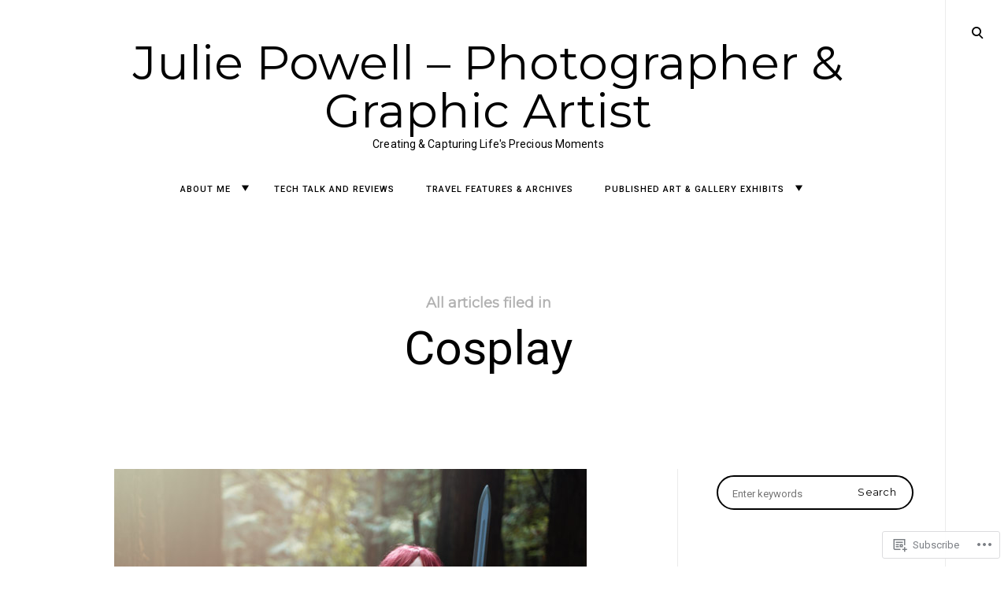

--- FILE ---
content_type: text/html; charset=UTF-8
request_url: https://juliepowell2014.wordpress.com/tag/cosplay/
body_size: 28479
content:
<!DOCTYPE html>
<html lang="en">
<!--[if IE]><html class="ie"><![endif]-->
<head>
<meta charset="UTF-8">
<meta name="viewport" content="width=device-width, initial-scale=1">
<link rel="profile" href="http://gmpg.org/xfn/11">
<link rel="pingback" href="https://juliepowell2014.wordpress.com/xmlrpc.php">

<title>Cosplay &#8211; Julie Powell &#8211; Photographer &amp; Graphic Artist</title>
<script type="text/javascript">
  WebFontConfig = {"google":{"families":["Montserrat:r:latin,latin-ext","Roboto:r,i,b,bi:latin,latin-ext"]},"api_url":"https:\/\/fonts-api.wp.com\/css"};
  (function() {
    var wf = document.createElement('script');
    wf.src = '/wp-content/plugins/custom-fonts/js/webfont.js';
    wf.type = 'text/javascript';
    wf.async = 'true';
    var s = document.getElementsByTagName('script')[0];
    s.parentNode.insertBefore(wf, s);
	})();
</script><style id="jetpack-custom-fonts-css">.wf-active html{font-family:"Roboto",sans-serif}.wf-active .site-header .main-navigation .dropdown-toggle, .wf-active .site-header .main-navigation a, .wf-active .site-main .contact-form label, .wf-active .widget.widget_recent_entries li span, .wf-active a, .wf-active body, .wf-active body .slideshow-slide-caption, .wf-active cite, .wf-active p{font-family:"Roboto",sans-serif}.wf-active html{font-family:"Roboto",sans-serif}.wf-active .site-header .main-navigation .dropdown-toggle, .wf-active .site-header .main-navigation a, .wf-active .site-main .contact-form label, .wf-active .widget.widget_recent_entries li span, .wf-active a, .wf-active body, .wf-active body .slideshow-slide-caption, .wf-active cite, .wf-active p{font-family:"Roboto",sans-serif}.wf-active *{font-family:"Roboto",sans-serif}.wf-active .comments-area .comment-list .comment-author b, .wf-active .comments-area .comment-list .comment-author b>a, .wf-active .comments-area .no-comments, .wf-active .dropcap:before, .wf-active .emphasis, .wf-active .error-404 .search-instructions, .wf-active .error-404 input[type="search"], .wf-active .fullwidth-slider .featured-slider .format-link .entry-summary p, .wf-active .fullwidth-slider .featured-slider .format-quote .entry-summary p, .wf-active .page-template-portfolio-page .site-main .category-filter li, .wf-active .page-template-portfolio-page .site-main .category-filter li>a, .wf-active .paging-navigation ul.page-numbers li, .wf-active .paging-navigation ul.page-numbers li>a, .wf-active .post-navigation .nav-next a, .wf-active .post-navigation .nav-previous a, .wf-active .post-type-archive-jetpack-portfolio .site-main .category-filter li, .wf-active .post-type-archive-jetpack-portfolio .site-main .category-filter li>a, .wf-active .posts-navigation .nav-next a, .wf-active .posts-navigation .nav-previous a, .wf-active .search-no-results input[type="search"], .wf-active .sidemenu .main-navigation ul.menu *, .wf-active .sidemenu .search-wrap *, .wf-active .sidemenu .social-menu-trig, .wf-active .sidemenu .social-navigation li a, .wf-active .site-title a, .wf-active .tax-jetpack-portfolio-type .site-main .category-filter li, .wf-active .tax-jetpack-portfolio-type .site-main .category-filter li>a, .wf-active .widget table caption, .wf-active .widget tfoot td a, .wf-active .widget th, .wf-active .widget.widget_recent_entries li a, .wf-active .widget_authors strong, .wf-active .widget_goodreads div[class^="gr_custom_title"] a, .wf-active .widget_recent_comments .comment-author-link, .wf-active .widget_recent_comments .comment-author-link a, .wf-active .widget_recent_comments .recentcomments a, .wf-active .widget_rss .rsswidgetm, .wf-active .widget_rss ul .rsswidget, .wf-active .widget_tag_cloud a, .wf-active .widget_top-posts .widgets-list-layout-links a, .wf-active .wp_widget_tag_cloud a, .wf-active blockquote, .wf-active blockquote p, .wf-active body #eu-cookie-law input, .wf-active body #eu-cookie-law input:focus, .wf-active body #eu-cookie-law input:hover, .wf-active body #jp-relatedposts .jp-relatedposts-items .jp-relatedposts-post .jp-relatedposts-post-title, .wf-active body #jp-relatedposts .jp-relatedposts-items .jp-relatedposts-post .jp-relatedposts-post-title a, .wf-active body #jp-relatedposts h3.jp-relatedposts-headline, .wf-active body .content-area #infinite-handle>span>button, .wf-active body.error404 .page-content>p, .wf-active body.search .search-post-type, .wf-active body.search.search-no-results section.no-results .page-content>p, .wf-active button, .wf-active h1, .wf-active h1>a, .wf-active h2, .wf-active h2>a, .wf-active h3, .wf-active h3>a, .wf-active h4, .wf-active h4>a, .wf-active h5, .wf-active h5>a, .wf-active h6, .wf-active h6>a, .wf-active input[type="button"], .wf-active input[type="reset"], .wf-active input[type="submit"], .wf-active q, .wf-active q p{font-family:"Montserrat",sans-serif;font-style:normal;font-weight:400}.wf-active h1{font-style:normal;font-weight:400}.wf-active .comments-area .comment-list .comment-author b, .wf-active .comments-area .comment-list .comment-author b>a, .wf-active .comments-area .no-comments, .wf-active .dropcap:before, .wf-active .emphasis, .wf-active .error-404 .search-instructions, .wf-active .error-404 input[type="search"], .wf-active .fullwidth-slider .featured-slider .format-link .entry-summary p, .wf-active .fullwidth-slider .featured-slider .format-quote .entry-summary p, .wf-active .page-template-portfolio-page .site-main .category-filter li, .wf-active .page-template-portfolio-page .site-main .category-filter li>a, .wf-active .paging-navigation ul.page-numbers li, .wf-active .paging-navigation ul.page-numbers li>a, .wf-active .post-navigation .nav-next a, .wf-active .post-navigation .nav-previous a, .wf-active .post-type-archive-jetpack-portfolio .site-main .category-filter li, .wf-active .post-type-archive-jetpack-portfolio .site-main .category-filter li>a, .wf-active .posts-navigation .nav-next a, .wf-active .posts-navigation .nav-previous a, .wf-active .search-no-results input[type="search"], .wf-active .sidemenu .main-navigation ul.menu *, .wf-active .sidemenu .search-wrap *, .wf-active .sidemenu .social-menu-trig, .wf-active .sidemenu .social-navigation li a, .wf-active .site-title a, .wf-active .tax-jetpack-portfolio-type .site-main .category-filter li, .wf-active .tax-jetpack-portfolio-type .site-main .category-filter li>a, .wf-active .widget table caption, .wf-active .widget tfoot td a, .wf-active .widget th, .wf-active .widget.widget_recent_entries li a, .wf-active .widget_authors strong, .wf-active .widget_goodreads div[class^="gr_custom_title"] a, .wf-active .widget_recent_comments .comment-author-link, .wf-active .widget_recent_comments .comment-author-link a, .wf-active .widget_recent_comments .recentcomments a, .wf-active .widget_rss .rsswidgetm, .wf-active .widget_rss ul .rsswidget, .wf-active .widget_tag_cloud a, .wf-active .widget_top-posts .widgets-list-layout-links a, .wf-active .wp_widget_tag_cloud a, .wf-active blockquote, .wf-active blockquote p, .wf-active body #eu-cookie-law input, .wf-active body #eu-cookie-law input:focus, .wf-active body #eu-cookie-law input:hover, .wf-active body #jp-relatedposts .jp-relatedposts-items .jp-relatedposts-post .jp-relatedposts-post-title, .wf-active body #jp-relatedposts .jp-relatedposts-items .jp-relatedposts-post .jp-relatedposts-post-title a, .wf-active body #jp-relatedposts h3.jp-relatedposts-headline, .wf-active body .content-area #infinite-handle>span>button, .wf-active body.error404 .page-content>p, .wf-active body.search .search-post-type, .wf-active body.search.search-no-results section.no-results .page-content>p, .wf-active button, .wf-active h1, .wf-active h1>a, .wf-active h2, .wf-active h2>a, .wf-active h3, .wf-active h3>a, .wf-active h4, .wf-active h4>a, .wf-active h5, .wf-active h5>a, .wf-active h6, .wf-active h6>a, .wf-active input[type="button"], .wf-active input[type="reset"], .wf-active input[type="submit"], .wf-active q, .wf-active q p{font-family:"Montserrat",sans-serif;font-style:normal;font-weight:400}.wf-active h1, .wf-active h2, .wf-active h3, .wf-active h4, .wf-active h5, .wf-active h6{font-weight:400;font-style:normal}.wf-active .format-link a, .wf-active .format-quote cite, .wf-active .read-more-link, .wf-active .site-info, .wf-active .widget-title, .wf-active .widget-title label{font-style:normal;font-weight:400}.wf-active body.search:not(.search-no-results) .page-title{font-style:normal;font-weight:400}.wf-active .error404 .site-main input[type="search"], .wf-active .search-no-results .site-main input[type="search"], .wf-active .sidemenu input[type="search"], .wf-active body div#jp-relatedposts div.jp-relatedposts-items .jp-relatedposts-post-title{font-style:normal;font-weight:400}.wf-active h6{font-style:normal;font-weight:400}.wf-active .masonry-layout .entry-title, .wf-active .post-navigation .nav-next a, .wf-active .post-navigation .nav-previous a, .wf-active .posts-navigation .nav-next a, .wf-active .posts-navigation .nav-previous a, .wf-active h5{font-style:normal;font-weight:400}.wf-active .emphasis{font-style:normal;font-weight:400}.wf-active .back-to-top i, .wf-active .masonry-layout .sticky:not(.slick-slide) .entry-title, .wf-active h4{font-style:normal;font-weight:400}.wf-active .error-404 .search-instructions, .wf-active .sidemenu .search-instructions{font-style:normal;font-weight:400}.wf-active .archive .format-link h1, .wf-active .archive .format-link h2, .wf-active .archive .format-link h3, .wf-active .archive .format-link h4, .wf-active .archive .format-quote blockquote, .wf-active .archive .format-quote blockquote>p, .wf-active .blog .format-link h1, .wf-active .blog .format-link h2, .wf-active .blog .format-link h3, .wf-active .blog .format-link h4, .wf-active .blog .format-quote blockquote, .wf-active .blog .format-quote blockquote>p, .wf-active h2.entry-title, .wf-active h3{font-style:normal;font-weight:400}.wf-active h2{font-style:normal;font-weight:400}.wf-active .comment-respond .comment-reply-title, .wf-active .comments-title .side, .wf-active .side, .wf-active .side h2, .wf-active .site-title, .wf-active .site-title a, .wf-active body.page .entry-header .entry-title, .wf-active h1{font-style:normal;font-weight:400}@media screen and (max-width: 1190px){.wf-active .site-title a{font-style:normal;font-weight:400}}@media screen and (max-width: 551px){.wf-active .site-title a{font-style:normal;font-weight:400}}@media screen and (max-width: 360px){.wf-active .site-title a{font-style:normal;font-weight:400}}.wf-active .dropcap:before{font-style:normal;font-weight:400}.wf-active #respond .comment-subscription-form label, .wf-active .widget-grofile h4, .wf-active .widget_calendar tfoot, .wf-active .widget_calendar tfoot, .wf-active .widget_calendar thead, .wf-active input[type="email"], .wf-active input[type="password"], .wf-active input[type="search"], .wf-active input[type="tel"], .wf-active input[type="text"], .wf-active input[type="url"], .wf-active select, .wf-active textarea{font-style:normal;font-weight:400}.wf-active .format-standard .featured-image a:after{font-style:normal;font-weight:400}.wf-active .format-video .featured-image a:after, .wf-active .widget-area .slideshow-controls a:first-of-type, .wf-active .widget-area .slideshow-controls a:last-of-type{font-style:normal;font-weight:400}.wf-active .slick-arrow:before{font-style:normal;font-weight:400}.wf-active .fullwidth-slider .featured-slider .entry-title, .wf-active .fullwidth-slider .featured-slider .format-link .entry-summary p, .wf-active .fullwidth-slider .featured-slider .format-quote .entry-summary p{font-style:normal;font-weight:400}.wf-active .site-header input[type="search"]{font-style:normal;font-weight:400}.wf-active .widget thead th{font-weight:400;font-style:normal}.wf-active body .jetpack-display-remote-posts h4{font-style:normal;font-weight:400}.wf-active .masonry-layout .site-main .format-link h1, .wf-active .masonry-layout .site-main .format-link h2, .wf-active .masonry-layout .site-main .format-link h3, .wf-active .masonry-layout .site-main .format-link h4, .wf-active .masonry-layout .site-main .format-quote .entry-content blockquote, .wf-active .masonry-layout .site-main .format-quote .entry-content blockquote>p{font-style:normal;font-weight:400}.wf-active .featured-page .entry-title{font-style:normal;font-weight:400}.wf-active body .featured_pages_3 .entry-title{font-style:normal;font-weight:400}.wf-active .featured-slider .entry-title{font-style:normal;font-weight:400}.wf-active .page-template-portfolio-page .gallery-wrapper .entry-header .entry-title, .wf-active .post-type-archive-jetpack-portfolio .gallery-wrapper .entry-header .entry-title, .wf-active .tax-jetpack-portfolio-type .gallery-wrapper .entry-header .entry-title{font-weight:400;font-style:normal}.wf-active .comments-area .comment-list .comment-author b{font-style:normal;font-weight:400}.wf-active body.search .page-title span{font-weight:400;font-style:normal}.wf-active body.search .type-jetpack-portfolio>a>h2, .wf-active body.search .type-page>a>h2, .wf-active body.search .type-post>a>h2{font-style:normal;font-weight:400}.wf-active body.search .format-quote.hentry blockquote, .wf-active body.search .format-quote.hentry blockquote>p{font-style:normal;font-weight:400}.wf-active .archive .page-header>h1>span{font-weight:400;font-style:normal}.wf-active body.error404 .page-title{font-weight:400;font-style:normal}.wf-active .author-name{font-weight:400;font-style:normal}.wf-active body div#jp-relatedposts div.jp-relatedposts-items .jp-relatedposts-post-title, .wf-active body div#jp-relatedposts div.jp-relatedposts-items-visual h4.jp-relatedposts-post-title{font-weight:400;font-style:normal}.wf-active body div#jp-relatedposts div.jp-relatedposts-items .jp-relatedposts-post .jp-relatedposts-post-title a{font-weight:400;font-style:normal}</style>
<meta name='robots' content='max-image-preview:large' />
<link rel='dns-prefetch' href='//s0.wp.com' />
<link rel='dns-prefetch' href='//fonts-api.wp.com' />
<link rel="alternate" type="application/rss+xml" title="Julie Powell - Photographer &amp; Graphic Artist &raquo; Feed" href="https://juliepowell2014.wordpress.com/feed/" />
<link rel="alternate" type="application/rss+xml" title="Julie Powell - Photographer &amp; Graphic Artist &raquo; Comments Feed" href="https://juliepowell2014.wordpress.com/comments/feed/" />
<link rel="alternate" type="application/rss+xml" title="Julie Powell - Photographer &amp; Graphic Artist &raquo; Cosplay Tag Feed" href="https://juliepowell2014.wordpress.com/tag/cosplay/feed/" />
	<script type="text/javascript">
		/* <![CDATA[ */
		function addLoadEvent(func) {
			var oldonload = window.onload;
			if (typeof window.onload != 'function') {
				window.onload = func;
			} else {
				window.onload = function () {
					oldonload();
					func();
				}
			}
		}
		/* ]]> */
	</script>
	<style id='wp-emoji-styles-inline-css'>

	img.wp-smiley, img.emoji {
		display: inline !important;
		border: none !important;
		box-shadow: none !important;
		height: 1em !important;
		width: 1em !important;
		margin: 0 0.07em !important;
		vertical-align: -0.1em !important;
		background: none !important;
		padding: 0 !important;
	}
/*# sourceURL=wp-emoji-styles-inline-css */
</style>
<link crossorigin='anonymous' rel='stylesheet' id='all-css-2-1' href='/wp-content/plugins/gutenberg-core/v22.4.2/build/styles/block-library/style.min.css?m=1769608164i&cssminify=yes' type='text/css' media='all' />
<style id='wp-block-library-inline-css'>
.has-text-align-justify {
	text-align:justify;
}
.has-text-align-justify{text-align:justify;}

/*# sourceURL=wp-block-library-inline-css */
</style>
<style id='wp-block-paragraph-inline-css'>
.is-small-text{font-size:.875em}.is-regular-text{font-size:1em}.is-large-text{font-size:2.25em}.is-larger-text{font-size:3em}.has-drop-cap:not(:focus):first-letter{float:left;font-size:8.4em;font-style:normal;font-weight:100;line-height:.68;margin:.05em .1em 0 0;text-transform:uppercase}body.rtl .has-drop-cap:not(:focus):first-letter{float:none;margin-left:.1em}p.has-drop-cap.has-background{overflow:hidden}:root :where(p.has-background){padding:1.25em 2.375em}:where(p.has-text-color:not(.has-link-color)) a{color:inherit}p.has-text-align-left[style*="writing-mode:vertical-lr"],p.has-text-align-right[style*="writing-mode:vertical-rl"]{rotate:180deg}
/*# sourceURL=https://s0.wp.com/wp-content/plugins/gutenberg-core/v22.4.2/build/styles/block-library/paragraph/style.min.css */
</style>

<style id='classic-theme-styles-inline-css'>
.wp-block-button__link{background-color:#32373c;border-radius:9999px;box-shadow:none;color:#fff;font-size:1.125em;padding:calc(.667em + 2px) calc(1.333em + 2px);text-decoration:none}.wp-block-file__button{background:#32373c;color:#fff}.wp-block-accordion-heading{margin:0}.wp-block-accordion-heading__toggle{background-color:inherit!important;color:inherit!important}.wp-block-accordion-heading__toggle:not(:focus-visible){outline:none}.wp-block-accordion-heading__toggle:focus,.wp-block-accordion-heading__toggle:hover{background-color:inherit!important;border:none;box-shadow:none;color:inherit;padding:var(--wp--preset--spacing--20,1em) 0;text-decoration:none}.wp-block-accordion-heading__toggle:focus-visible{outline:auto;outline-offset:0}
/*# sourceURL=/wp-content/plugins/gutenberg-core/v22.4.2/build/styles/block-library/classic.min.css */
</style>
<style id='global-styles-inline-css'>
:root{--wp--preset--aspect-ratio--square: 1;--wp--preset--aspect-ratio--4-3: 4/3;--wp--preset--aspect-ratio--3-4: 3/4;--wp--preset--aspect-ratio--3-2: 3/2;--wp--preset--aspect-ratio--2-3: 2/3;--wp--preset--aspect-ratio--16-9: 16/9;--wp--preset--aspect-ratio--9-16: 9/16;--wp--preset--color--black: #000000;--wp--preset--color--cyan-bluish-gray: #abb8c3;--wp--preset--color--white: #ffffff;--wp--preset--color--pale-pink: #f78da7;--wp--preset--color--vivid-red: #cf2e2e;--wp--preset--color--luminous-vivid-orange: #ff6900;--wp--preset--color--luminous-vivid-amber: #fcb900;--wp--preset--color--light-green-cyan: #7bdcb5;--wp--preset--color--vivid-green-cyan: #00d084;--wp--preset--color--pale-cyan-blue: #8ed1fc;--wp--preset--color--vivid-cyan-blue: #0693e3;--wp--preset--color--vivid-purple: #9b51e0;--wp--preset--gradient--vivid-cyan-blue-to-vivid-purple: linear-gradient(135deg,rgb(6,147,227) 0%,rgb(155,81,224) 100%);--wp--preset--gradient--light-green-cyan-to-vivid-green-cyan: linear-gradient(135deg,rgb(122,220,180) 0%,rgb(0,208,130) 100%);--wp--preset--gradient--luminous-vivid-amber-to-luminous-vivid-orange: linear-gradient(135deg,rgb(252,185,0) 0%,rgb(255,105,0) 100%);--wp--preset--gradient--luminous-vivid-orange-to-vivid-red: linear-gradient(135deg,rgb(255,105,0) 0%,rgb(207,46,46) 100%);--wp--preset--gradient--very-light-gray-to-cyan-bluish-gray: linear-gradient(135deg,rgb(238,238,238) 0%,rgb(169,184,195) 100%);--wp--preset--gradient--cool-to-warm-spectrum: linear-gradient(135deg,rgb(74,234,220) 0%,rgb(151,120,209) 20%,rgb(207,42,186) 40%,rgb(238,44,130) 60%,rgb(251,105,98) 80%,rgb(254,248,76) 100%);--wp--preset--gradient--blush-light-purple: linear-gradient(135deg,rgb(255,206,236) 0%,rgb(152,150,240) 100%);--wp--preset--gradient--blush-bordeaux: linear-gradient(135deg,rgb(254,205,165) 0%,rgb(254,45,45) 50%,rgb(107,0,62) 100%);--wp--preset--gradient--luminous-dusk: linear-gradient(135deg,rgb(255,203,112) 0%,rgb(199,81,192) 50%,rgb(65,88,208) 100%);--wp--preset--gradient--pale-ocean: linear-gradient(135deg,rgb(255,245,203) 0%,rgb(182,227,212) 50%,rgb(51,167,181) 100%);--wp--preset--gradient--electric-grass: linear-gradient(135deg,rgb(202,248,128) 0%,rgb(113,206,126) 100%);--wp--preset--gradient--midnight: linear-gradient(135deg,rgb(2,3,129) 0%,rgb(40,116,252) 100%);--wp--preset--font-size--small: 15px;--wp--preset--font-size--medium: 20px;--wp--preset--font-size--large: 24px;--wp--preset--font-size--x-large: 42px;--wp--preset--font-size--regular: 18px;--wp--preset--font-size--larger: 32px;--wp--preset--font-size--huge: 42px;--wp--preset--font-family--albert-sans: 'Albert Sans', sans-serif;--wp--preset--font-family--alegreya: Alegreya, serif;--wp--preset--font-family--arvo: Arvo, serif;--wp--preset--font-family--bodoni-moda: 'Bodoni Moda', serif;--wp--preset--font-family--bricolage-grotesque: 'Bricolage Grotesque', sans-serif;--wp--preset--font-family--cabin: Cabin, sans-serif;--wp--preset--font-family--chivo: Chivo, sans-serif;--wp--preset--font-family--commissioner: Commissioner, sans-serif;--wp--preset--font-family--cormorant: Cormorant, serif;--wp--preset--font-family--courier-prime: 'Courier Prime', monospace;--wp--preset--font-family--crimson-pro: 'Crimson Pro', serif;--wp--preset--font-family--dm-mono: 'DM Mono', monospace;--wp--preset--font-family--dm-sans: 'DM Sans', sans-serif;--wp--preset--font-family--dm-serif-display: 'DM Serif Display', serif;--wp--preset--font-family--domine: Domine, serif;--wp--preset--font-family--eb-garamond: 'EB Garamond', serif;--wp--preset--font-family--epilogue: Epilogue, sans-serif;--wp--preset--font-family--fahkwang: Fahkwang, sans-serif;--wp--preset--font-family--figtree: Figtree, sans-serif;--wp--preset--font-family--fira-sans: 'Fira Sans', sans-serif;--wp--preset--font-family--fjalla-one: 'Fjalla One', sans-serif;--wp--preset--font-family--fraunces: Fraunces, serif;--wp--preset--font-family--gabarito: Gabarito, system-ui;--wp--preset--font-family--ibm-plex-mono: 'IBM Plex Mono', monospace;--wp--preset--font-family--ibm-plex-sans: 'IBM Plex Sans', sans-serif;--wp--preset--font-family--ibarra-real-nova: 'Ibarra Real Nova', serif;--wp--preset--font-family--instrument-serif: 'Instrument Serif', serif;--wp--preset--font-family--inter: Inter, sans-serif;--wp--preset--font-family--josefin-sans: 'Josefin Sans', sans-serif;--wp--preset--font-family--jost: Jost, sans-serif;--wp--preset--font-family--libre-baskerville: 'Libre Baskerville', serif;--wp--preset--font-family--libre-franklin: 'Libre Franklin', sans-serif;--wp--preset--font-family--literata: Literata, serif;--wp--preset--font-family--lora: Lora, serif;--wp--preset--font-family--merriweather: Merriweather, serif;--wp--preset--font-family--montserrat: Montserrat, sans-serif;--wp--preset--font-family--newsreader: Newsreader, serif;--wp--preset--font-family--noto-sans-mono: 'Noto Sans Mono', sans-serif;--wp--preset--font-family--nunito: Nunito, sans-serif;--wp--preset--font-family--open-sans: 'Open Sans', sans-serif;--wp--preset--font-family--overpass: Overpass, sans-serif;--wp--preset--font-family--pt-serif: 'PT Serif', serif;--wp--preset--font-family--petrona: Petrona, serif;--wp--preset--font-family--piazzolla: Piazzolla, serif;--wp--preset--font-family--playfair-display: 'Playfair Display', serif;--wp--preset--font-family--plus-jakarta-sans: 'Plus Jakarta Sans', sans-serif;--wp--preset--font-family--poppins: Poppins, sans-serif;--wp--preset--font-family--raleway: Raleway, sans-serif;--wp--preset--font-family--roboto: Roboto, sans-serif;--wp--preset--font-family--roboto-slab: 'Roboto Slab', serif;--wp--preset--font-family--rubik: Rubik, sans-serif;--wp--preset--font-family--rufina: Rufina, serif;--wp--preset--font-family--sora: Sora, sans-serif;--wp--preset--font-family--source-sans-3: 'Source Sans 3', sans-serif;--wp--preset--font-family--source-serif-4: 'Source Serif 4', serif;--wp--preset--font-family--space-mono: 'Space Mono', monospace;--wp--preset--font-family--syne: Syne, sans-serif;--wp--preset--font-family--texturina: Texturina, serif;--wp--preset--font-family--urbanist: Urbanist, sans-serif;--wp--preset--font-family--work-sans: 'Work Sans', sans-serif;--wp--preset--spacing--20: 0.44rem;--wp--preset--spacing--30: 0.67rem;--wp--preset--spacing--40: 1rem;--wp--preset--spacing--50: 1.5rem;--wp--preset--spacing--60: 2.25rem;--wp--preset--spacing--70: 3.38rem;--wp--preset--spacing--80: 5.06rem;--wp--preset--shadow--natural: 6px 6px 9px rgba(0, 0, 0, 0.2);--wp--preset--shadow--deep: 12px 12px 50px rgba(0, 0, 0, 0.4);--wp--preset--shadow--sharp: 6px 6px 0px rgba(0, 0, 0, 0.2);--wp--preset--shadow--outlined: 6px 6px 0px -3px rgb(255, 255, 255), 6px 6px rgb(0, 0, 0);--wp--preset--shadow--crisp: 6px 6px 0px rgb(0, 0, 0);}:where(body) { margin: 0; }:where(.is-layout-flex){gap: 0.5em;}:where(.is-layout-grid){gap: 0.5em;}body .is-layout-flex{display: flex;}.is-layout-flex{flex-wrap: wrap;align-items: center;}.is-layout-flex > :is(*, div){margin: 0;}body .is-layout-grid{display: grid;}.is-layout-grid > :is(*, div){margin: 0;}body{padding-top: 0px;padding-right: 0px;padding-bottom: 0px;padding-left: 0px;}:root :where(.wp-element-button, .wp-block-button__link){background-color: #32373c;border-width: 0;color: #fff;font-family: inherit;font-size: inherit;font-style: inherit;font-weight: inherit;letter-spacing: inherit;line-height: inherit;padding-top: calc(0.667em + 2px);padding-right: calc(1.333em + 2px);padding-bottom: calc(0.667em + 2px);padding-left: calc(1.333em + 2px);text-decoration: none;text-transform: inherit;}.has-black-color{color: var(--wp--preset--color--black) !important;}.has-cyan-bluish-gray-color{color: var(--wp--preset--color--cyan-bluish-gray) !important;}.has-white-color{color: var(--wp--preset--color--white) !important;}.has-pale-pink-color{color: var(--wp--preset--color--pale-pink) !important;}.has-vivid-red-color{color: var(--wp--preset--color--vivid-red) !important;}.has-luminous-vivid-orange-color{color: var(--wp--preset--color--luminous-vivid-orange) !important;}.has-luminous-vivid-amber-color{color: var(--wp--preset--color--luminous-vivid-amber) !important;}.has-light-green-cyan-color{color: var(--wp--preset--color--light-green-cyan) !important;}.has-vivid-green-cyan-color{color: var(--wp--preset--color--vivid-green-cyan) !important;}.has-pale-cyan-blue-color{color: var(--wp--preset--color--pale-cyan-blue) !important;}.has-vivid-cyan-blue-color{color: var(--wp--preset--color--vivid-cyan-blue) !important;}.has-vivid-purple-color{color: var(--wp--preset--color--vivid-purple) !important;}.has-black-background-color{background-color: var(--wp--preset--color--black) !important;}.has-cyan-bluish-gray-background-color{background-color: var(--wp--preset--color--cyan-bluish-gray) !important;}.has-white-background-color{background-color: var(--wp--preset--color--white) !important;}.has-pale-pink-background-color{background-color: var(--wp--preset--color--pale-pink) !important;}.has-vivid-red-background-color{background-color: var(--wp--preset--color--vivid-red) !important;}.has-luminous-vivid-orange-background-color{background-color: var(--wp--preset--color--luminous-vivid-orange) !important;}.has-luminous-vivid-amber-background-color{background-color: var(--wp--preset--color--luminous-vivid-amber) !important;}.has-light-green-cyan-background-color{background-color: var(--wp--preset--color--light-green-cyan) !important;}.has-vivid-green-cyan-background-color{background-color: var(--wp--preset--color--vivid-green-cyan) !important;}.has-pale-cyan-blue-background-color{background-color: var(--wp--preset--color--pale-cyan-blue) !important;}.has-vivid-cyan-blue-background-color{background-color: var(--wp--preset--color--vivid-cyan-blue) !important;}.has-vivid-purple-background-color{background-color: var(--wp--preset--color--vivid-purple) !important;}.has-black-border-color{border-color: var(--wp--preset--color--black) !important;}.has-cyan-bluish-gray-border-color{border-color: var(--wp--preset--color--cyan-bluish-gray) !important;}.has-white-border-color{border-color: var(--wp--preset--color--white) !important;}.has-pale-pink-border-color{border-color: var(--wp--preset--color--pale-pink) !important;}.has-vivid-red-border-color{border-color: var(--wp--preset--color--vivid-red) !important;}.has-luminous-vivid-orange-border-color{border-color: var(--wp--preset--color--luminous-vivid-orange) !important;}.has-luminous-vivid-amber-border-color{border-color: var(--wp--preset--color--luminous-vivid-amber) !important;}.has-light-green-cyan-border-color{border-color: var(--wp--preset--color--light-green-cyan) !important;}.has-vivid-green-cyan-border-color{border-color: var(--wp--preset--color--vivid-green-cyan) !important;}.has-pale-cyan-blue-border-color{border-color: var(--wp--preset--color--pale-cyan-blue) !important;}.has-vivid-cyan-blue-border-color{border-color: var(--wp--preset--color--vivid-cyan-blue) !important;}.has-vivid-purple-border-color{border-color: var(--wp--preset--color--vivid-purple) !important;}.has-vivid-cyan-blue-to-vivid-purple-gradient-background{background: var(--wp--preset--gradient--vivid-cyan-blue-to-vivid-purple) !important;}.has-light-green-cyan-to-vivid-green-cyan-gradient-background{background: var(--wp--preset--gradient--light-green-cyan-to-vivid-green-cyan) !important;}.has-luminous-vivid-amber-to-luminous-vivid-orange-gradient-background{background: var(--wp--preset--gradient--luminous-vivid-amber-to-luminous-vivid-orange) !important;}.has-luminous-vivid-orange-to-vivid-red-gradient-background{background: var(--wp--preset--gradient--luminous-vivid-orange-to-vivid-red) !important;}.has-very-light-gray-to-cyan-bluish-gray-gradient-background{background: var(--wp--preset--gradient--very-light-gray-to-cyan-bluish-gray) !important;}.has-cool-to-warm-spectrum-gradient-background{background: var(--wp--preset--gradient--cool-to-warm-spectrum) !important;}.has-blush-light-purple-gradient-background{background: var(--wp--preset--gradient--blush-light-purple) !important;}.has-blush-bordeaux-gradient-background{background: var(--wp--preset--gradient--blush-bordeaux) !important;}.has-luminous-dusk-gradient-background{background: var(--wp--preset--gradient--luminous-dusk) !important;}.has-pale-ocean-gradient-background{background: var(--wp--preset--gradient--pale-ocean) !important;}.has-electric-grass-gradient-background{background: var(--wp--preset--gradient--electric-grass) !important;}.has-midnight-gradient-background{background: var(--wp--preset--gradient--midnight) !important;}.has-small-font-size{font-size: var(--wp--preset--font-size--small) !important;}.has-medium-font-size{font-size: var(--wp--preset--font-size--medium) !important;}.has-large-font-size{font-size: var(--wp--preset--font-size--large) !important;}.has-x-large-font-size{font-size: var(--wp--preset--font-size--x-large) !important;}.has-regular-font-size{font-size: var(--wp--preset--font-size--regular) !important;}.has-larger-font-size{font-size: var(--wp--preset--font-size--larger) !important;}.has-huge-font-size{font-size: var(--wp--preset--font-size--huge) !important;}.has-albert-sans-font-family{font-family: var(--wp--preset--font-family--albert-sans) !important;}.has-alegreya-font-family{font-family: var(--wp--preset--font-family--alegreya) !important;}.has-arvo-font-family{font-family: var(--wp--preset--font-family--arvo) !important;}.has-bodoni-moda-font-family{font-family: var(--wp--preset--font-family--bodoni-moda) !important;}.has-bricolage-grotesque-font-family{font-family: var(--wp--preset--font-family--bricolage-grotesque) !important;}.has-cabin-font-family{font-family: var(--wp--preset--font-family--cabin) !important;}.has-chivo-font-family{font-family: var(--wp--preset--font-family--chivo) !important;}.has-commissioner-font-family{font-family: var(--wp--preset--font-family--commissioner) !important;}.has-cormorant-font-family{font-family: var(--wp--preset--font-family--cormorant) !important;}.has-courier-prime-font-family{font-family: var(--wp--preset--font-family--courier-prime) !important;}.has-crimson-pro-font-family{font-family: var(--wp--preset--font-family--crimson-pro) !important;}.has-dm-mono-font-family{font-family: var(--wp--preset--font-family--dm-mono) !important;}.has-dm-sans-font-family{font-family: var(--wp--preset--font-family--dm-sans) !important;}.has-dm-serif-display-font-family{font-family: var(--wp--preset--font-family--dm-serif-display) !important;}.has-domine-font-family{font-family: var(--wp--preset--font-family--domine) !important;}.has-eb-garamond-font-family{font-family: var(--wp--preset--font-family--eb-garamond) !important;}.has-epilogue-font-family{font-family: var(--wp--preset--font-family--epilogue) !important;}.has-fahkwang-font-family{font-family: var(--wp--preset--font-family--fahkwang) !important;}.has-figtree-font-family{font-family: var(--wp--preset--font-family--figtree) !important;}.has-fira-sans-font-family{font-family: var(--wp--preset--font-family--fira-sans) !important;}.has-fjalla-one-font-family{font-family: var(--wp--preset--font-family--fjalla-one) !important;}.has-fraunces-font-family{font-family: var(--wp--preset--font-family--fraunces) !important;}.has-gabarito-font-family{font-family: var(--wp--preset--font-family--gabarito) !important;}.has-ibm-plex-mono-font-family{font-family: var(--wp--preset--font-family--ibm-plex-mono) !important;}.has-ibm-plex-sans-font-family{font-family: var(--wp--preset--font-family--ibm-plex-sans) !important;}.has-ibarra-real-nova-font-family{font-family: var(--wp--preset--font-family--ibarra-real-nova) !important;}.has-instrument-serif-font-family{font-family: var(--wp--preset--font-family--instrument-serif) !important;}.has-inter-font-family{font-family: var(--wp--preset--font-family--inter) !important;}.has-josefin-sans-font-family{font-family: var(--wp--preset--font-family--josefin-sans) !important;}.has-jost-font-family{font-family: var(--wp--preset--font-family--jost) !important;}.has-libre-baskerville-font-family{font-family: var(--wp--preset--font-family--libre-baskerville) !important;}.has-libre-franklin-font-family{font-family: var(--wp--preset--font-family--libre-franklin) !important;}.has-literata-font-family{font-family: var(--wp--preset--font-family--literata) !important;}.has-lora-font-family{font-family: var(--wp--preset--font-family--lora) !important;}.has-merriweather-font-family{font-family: var(--wp--preset--font-family--merriweather) !important;}.has-montserrat-font-family{font-family: var(--wp--preset--font-family--montserrat) !important;}.has-newsreader-font-family{font-family: var(--wp--preset--font-family--newsreader) !important;}.has-noto-sans-mono-font-family{font-family: var(--wp--preset--font-family--noto-sans-mono) !important;}.has-nunito-font-family{font-family: var(--wp--preset--font-family--nunito) !important;}.has-open-sans-font-family{font-family: var(--wp--preset--font-family--open-sans) !important;}.has-overpass-font-family{font-family: var(--wp--preset--font-family--overpass) !important;}.has-pt-serif-font-family{font-family: var(--wp--preset--font-family--pt-serif) !important;}.has-petrona-font-family{font-family: var(--wp--preset--font-family--petrona) !important;}.has-piazzolla-font-family{font-family: var(--wp--preset--font-family--piazzolla) !important;}.has-playfair-display-font-family{font-family: var(--wp--preset--font-family--playfair-display) !important;}.has-plus-jakarta-sans-font-family{font-family: var(--wp--preset--font-family--plus-jakarta-sans) !important;}.has-poppins-font-family{font-family: var(--wp--preset--font-family--poppins) !important;}.has-raleway-font-family{font-family: var(--wp--preset--font-family--raleway) !important;}.has-roboto-font-family{font-family: var(--wp--preset--font-family--roboto) !important;}.has-roboto-slab-font-family{font-family: var(--wp--preset--font-family--roboto-slab) !important;}.has-rubik-font-family{font-family: var(--wp--preset--font-family--rubik) !important;}.has-rufina-font-family{font-family: var(--wp--preset--font-family--rufina) !important;}.has-sora-font-family{font-family: var(--wp--preset--font-family--sora) !important;}.has-source-sans-3-font-family{font-family: var(--wp--preset--font-family--source-sans-3) !important;}.has-source-serif-4-font-family{font-family: var(--wp--preset--font-family--source-serif-4) !important;}.has-space-mono-font-family{font-family: var(--wp--preset--font-family--space-mono) !important;}.has-syne-font-family{font-family: var(--wp--preset--font-family--syne) !important;}.has-texturina-font-family{font-family: var(--wp--preset--font-family--texturina) !important;}.has-urbanist-font-family{font-family: var(--wp--preset--font-family--urbanist) !important;}.has-work-sans-font-family{font-family: var(--wp--preset--font-family--work-sans) !important;}
/*# sourceURL=global-styles-inline-css */
</style>

<link crossorigin='anonymous' rel='stylesheet' id='all-css-4-1' href='/_static/??-eJx9jEEOAiEQBD/kQECjeDC+ZWEnijIwYWA3/l72op689KFTVXplCCU3zE1z6reYRYfiUwlP0VYZpwxIJE4IFRd10HOU9iFA2iuhCiI7/ROiDt9WxfETT20jCOc4YUIa2D9t5eGA91xRBMZS7ATtPkTZvCtdzNEZt7f2fHq8Afl7R7w=&cssminify=yes' type='text/css' media='all' />
<link rel='stylesheet' id='veni-google-fonts-css' href='https://fonts-api.wp.com/css?family=Roboto:400,500,700|Playfair+Display:400,500,600,700&#038;subset=latin%2Clatin-ext' media='all' />
<link crossorigin='anonymous' rel='stylesheet' id='all-css-6-1' href='/_static/??/wp-content/themes/premium/veni/style.css,/wp-includes/css/dashicons.min.css,/wp-includes/js/thickbox/thickbox.css?m=1770114560j&cssminify=yes' type='text/css' media='all' />
<style id='jetpack_facebook_likebox-inline-css'>
.widget_facebook_likebox {
	overflow: hidden;
}

/*# sourceURL=/wp-content/mu-plugins/jetpack-plugin/sun/modules/widgets/facebook-likebox/style.css */
</style>
<link crossorigin='anonymous' rel='stylesheet' id='all-css-8-1' href='/_static/??-eJzTLy/QTc7PK0nNK9HPLdUtyClNz8wr1i9KTcrJTwcy0/WTi5G5ekCujj52Temp+bo5+cmJJZn5eSgc3bScxMwikFb7XFtDE1NLExMLc0OTLACohS2q&cssminify=yes' type='text/css' media='all' />
<link crossorigin='anonymous' rel='stylesheet' id='print-css-9-1' href='/wp-content/mu-plugins/global-print/global-print.css?m=1465851035i&cssminify=yes' type='text/css' media='print' />
<style id='jetpack-global-styles-frontend-style-inline-css'>
:root { --font-headings: unset; --font-base: unset; --font-headings-default: -apple-system,BlinkMacSystemFont,"Segoe UI",Roboto,Oxygen-Sans,Ubuntu,Cantarell,"Helvetica Neue",sans-serif; --font-base-default: -apple-system,BlinkMacSystemFont,"Segoe UI",Roboto,Oxygen-Sans,Ubuntu,Cantarell,"Helvetica Neue",sans-serif;}
/*# sourceURL=jetpack-global-styles-frontend-style-inline-css */
</style>
<link crossorigin='anonymous' rel='stylesheet' id='all-css-12-1' href='/wp-content/themes/h4/global.css?m=1420737423i&cssminify=yes' type='text/css' media='all' />
<script type="text/javascript" id="wpcom-actionbar-placeholder-js-extra">
/* <![CDATA[ */
var actionbardata = {"siteID":"77891193","postID":"0","siteURL":"https://juliepowell2014.wordpress.com","xhrURL":"https://juliepowell2014.wordpress.com/wp-admin/admin-ajax.php","nonce":"53f8383641","isLoggedIn":"","statusMessage":"","subsEmailDefault":"instantly","proxyScriptUrl":"https://s0.wp.com/wp-content/js/wpcom-proxy-request.js?m=1513050504i&amp;ver=20211021","i18n":{"followedText":"New posts from this site will now appear in your \u003Ca href=\"https://wordpress.com/reader\"\u003EReader\u003C/a\u003E","foldBar":"Collapse this bar","unfoldBar":"Expand this bar","shortLinkCopied":"Shortlink copied to clipboard."}};
//# sourceURL=wpcom-actionbar-placeholder-js-extra
/* ]]> */
</script>
<script type="text/javascript" id="jetpack-mu-wpcom-settings-js-before">
/* <![CDATA[ */
var JETPACK_MU_WPCOM_SETTINGS = {"assetsUrl":"https://s0.wp.com/wp-content/mu-plugins/jetpack-mu-wpcom-plugin/sun/jetpack_vendor/automattic/jetpack-mu-wpcom/src/build/"};
//# sourceURL=jetpack-mu-wpcom-settings-js-before
/* ]]> */
</script>
<script crossorigin='anonymous' type='text/javascript'  src='/_static/??-eJzTLy/QTc7PK0nNK9HPKtYvyinRLSjKr6jUyyrW0QfKZeYl55SmpBaDJLMKS1OLKqGUXm5mHkFFurmZ6UWJJalQxfa5tobmRgamxgZmFpZZACbyLJI='></script>
<script type="text/javascript" id="rlt-proxy-js-after">
/* <![CDATA[ */
	rltInitialize( {"token":null,"iframeOrigins":["https:\/\/widgets.wp.com"]} );
//# sourceURL=rlt-proxy-js-after
/* ]]> */
</script>
<link rel="EditURI" type="application/rsd+xml" title="RSD" href="https://juliepowell2014.wordpress.com/xmlrpc.php?rsd" />
<meta name="generator" content="WordPress.com" />

<!-- Jetpack Open Graph Tags -->
<meta property="og:type" content="website" />
<meta property="og:title" content="Cosplay &#8211; Julie Powell &#8211; Photographer &amp; Graphic Artist" />
<meta property="og:url" content="https://juliepowell2014.wordpress.com/tag/cosplay/" />
<meta property="og:site_name" content="Julie Powell - Photographer &amp; Graphic Artist" />
<meta property="og:image" content="https://secure.gravatar.com/blavatar/606e37cf48f6245a0d240d6abb906b58bac7defa0bb78e8ccdda2cfa56ca112a?s=200&#038;ts=1770116362" />
<meta property="og:image:width" content="200" />
<meta property="og:image:height" content="200" />
<meta property="og:image:alt" content="" />
<meta property="og:locale" content="en_US" />
<meta property="fb:app_id" content="249643311490" />

<!-- End Jetpack Open Graph Tags -->
<link rel="shortcut icon" type="image/x-icon" href="https://secure.gravatar.com/blavatar/606e37cf48f6245a0d240d6abb906b58bac7defa0bb78e8ccdda2cfa56ca112a?s=32" sizes="16x16" />
<link rel="icon" type="image/x-icon" href="https://secure.gravatar.com/blavatar/606e37cf48f6245a0d240d6abb906b58bac7defa0bb78e8ccdda2cfa56ca112a?s=32" sizes="16x16" />
<link rel="apple-touch-icon" href="https://secure.gravatar.com/blavatar/606e37cf48f6245a0d240d6abb906b58bac7defa0bb78e8ccdda2cfa56ca112a?s=114" />
<link rel='openid.server' href='https://juliepowell2014.wordpress.com/?openidserver=1' />
<link rel='openid.delegate' href='https://juliepowell2014.wordpress.com/' />
<link rel="search" type="application/opensearchdescription+xml" href="https://juliepowell2014.wordpress.com/osd.xml" title="Julie Powell - Photographer &#38; Graphic Artist" />
<link rel="search" type="application/opensearchdescription+xml" href="https://s1.wp.com/opensearch.xml" title="WordPress.com" />
<meta name="theme-color" content="#ffffff" />
<meta name="description" content="Posts about Cosplay written by Julz.......artist, blogger, photographer, graphic designer" />
<style type="text/css" id="custom-colors-css">
	.widget_search input.search-submit[type="submit"],
	.post-navigation .nav-previous a,
	.posts-navigation .nav-previous a,
	.post-navigation .nav-next a,
	.posts-navigation .nav-next a,
	.comments-title .side,
	.comment-respond .comment-reply-title,
	body.page:not(.page-template-portfolio-page) .entry-header,
	.sharedaddy .sd-sharing-enabled .sd-social-icon .sd-content ul li[class*="share-"] a,
	.sharedaddy .sd-sharing-enabled .sd-social-icon .sd-content ul li[class*="share-"] a.sd-button,
	.sharedaddy .sd-sharing-enabled .sd-social-icon .sd-content ul li[class*="share-"] a:hover,
	.sharedaddy .sd-sharing-enabled .sd-social-icon .sd-content ul li[class*="share-"] div.option a,
	.sharedaddy .sd-sharing-enabled .sd-social-icon .sd-content ul li a.sd-button.share-more,
	.comments-area .comment-list .bypostauthor .comment-author:after {
		opacity: 1;
	}

	@media only screen and (max-width: 1190px) {

		/* color */

		.fullwidth-slider.blog .search-button a:not(.big-search-close),
		.fullwidth-slider.blog .site-header .menu-toggle {
		  color: #ffffff;
		}

		/* background-color */

		.fullwidth-slider.blog .menu-toggle .menu-toggle-line,
		.sidemenu {
		  background-color: #ffffff;
		}

	}
	.blog.has-slider .sidemenu,
			.search-wrap,
			.sidemenu .side-menu-container,
			.site-header .main-navigation ul ul,
			.site-main .featured-image>a:before,
			.slick-dots li:after,
			body,
			body #eu-cookie-law.negative input,
			body #eu-cookie-law.negative input:focus,
			body #eu-cookie-law.negative input:hover,
			figure.gallery-item a:before { background-color: #ffffff;}
.site-content .content-bgd-color,
			.featured-page .entry-card { background-color: #F2F2F2;}
.dropcap:before,
			.featured-slider,
			.featured-slider .entry-title,
			.featured-slider .meta-data span a:hover,
			.featured-slider .meta-data *,
			.featured-slider a,
			.fullwidth-slider .featured-slider,
			.fullwidth-slider.blog .site-description,
			.fullwidth-slider.blog .site-header .main-navigation .menu > li > a,
			.fullwidth-slider.blog .site-header .main-navigation .menu > ul > li > a,
			.fullwidth-slider.blog .site-header .menu > li > .dropdown-toggle,
			.fullwidth-slider.blog .site-header .menu > ul > li > .dropdown-toggle,
			.fullwidth-slider.blog .site-title,
			.fullwidth-slider.blog .site-title a,
			.slick-dots li button,
			.widget tbody tr td#today,
			.widget tbody tr td#today a,
			.widget_wpcom_social_media_icons_widget li>a:hover,
			body #TB_window #TB_ajaxWindowTitle,
			body #TB_window #TB_closeWindowButton:focus .tb-close-icon,
			body #TB_window #TB_closeWindowButton:hover .tb-close-icon,
			body #eu-cookie-law input,
			body #eu-cookie-law input:focus,
			body #eu-cookie-law input:hover,
			body #eu-cookie-law.negative,
			body .tb-close-icon,
			button,
			input[type="button"],
			input[type="reset"],
			input[type="submit"],
			mark { color: #ffffff;}
.fullwidth-slider .featured-slider a:hover,
			.fullwidth-slider .featured-slider :not(.featured-image)>a:hover,
			.fullwidth-slider.blog .site-header .main-navigation .menu > li > a:hover,
			.fullwidth-slider.blog .site-header .main-navigation .menu > li > a:focus,
			.fullwidth-slider.blog .site-header .main-navigation .menu > li > a:active,
			.fullwidth-slider.blog .site-header .main-navigation .menu > ul > li > a:hover,
			.fullwidth-slider.blog .site-header .main-navigation .menu > ul > li > a:focus,
			.fullwidth-slider.blog .site-header .main-navigation .menu > ul > li > a:active { color: #ffffff;}
.fullwidth-slider .featured-slider a:hover,
			.fullwidth-slider .featured-slider :not(.featured-image)>a:hover,
			.fullwidth-slider.blog .site-header .main-navigation .menu > li > a:hover,
			.fullwidth-slider.blog .site-header .main-navigation .menu > li > a:focus,
			.fullwidth-slider.blog .site-header .main-navigation .menu > li > a:active,
			.fullwidth-slider.blog .site-header .main-navigation .menu > ul > li > a:hover,
			.fullwidth-slider.blog .site-header .main-navigation .menu > ul > li > a:focus,
			.fullwidth-slider.blog .site-header .main-navigation .menu > ul > li > a:active { color: rgba( 255, 255, 255, 0.7 );}
.site-main .featured-image>a:before,
			body:not(.page-template-portfolio-page):not(.tax-jetpack-portfolio-type):not(.post-type-archive-jetpack-portfolio) figure.gallery-item a:hover:before,
			body:not(.search):not(.page-template-portfolio-page):not(.tax-jetpack-portfolio-type):not(.post-type-archive-jetpack-portfolio) .site-main .featured-image>a:hover:before,
			figure.gallery-item a:before { border-color: #ffffff;}
hr { background-color: #000000;}
body .content-area #infinite-handle>span>button,
			.sidemenu .current-menu-item .sidemenu-nav-hr-line,
			.sidemenu .current_page_item .sidemenu-nav-hr-line,
			.sidemenu .main-navigation ul.menu> li:hover > .sidemenu-nav-hr-line { background-color: #000000;}
.blog .featured-slider .featured-image,
			.featured-page-area .featured-page .featured-image,
			.featured-slider,
			.fullwidth-slider .featured-slider,
			body #eu-cookie-law input,
			body #eu-cookie-law input:focus,
			body #eu-cookie-law input:hover,
			body #eu-cookie-law.negative,
			button,
			input[type="button"],
			input[type="reset"],
			input[type="submit"] { background-color: #000000;}
.menu-toggle .menu-toggle-line { background-color: #000000;}
.menu-toggle:hover .menu-toggle-line,
			.checkbox.checked:before,
			input[type="checkbox"]:checked + label:before { background-color: #000000;}
.screen-reader-text:focus,
			.widget-gallery .slideshow-window { background-color: #000000;}
a,
			.site-header .main-navigation ul ul li>a:link,
			.site-header .main-navigation ul ul li>a:visited,
			button.dropdown-toggle,
			.archive:not(.tax-post_format) .page-header>h1 span,
			.featured-page .entry-summary>p,
			.widget.widget_recent_entries li a,
			.read-more-link:hover,
			.read-more-link:focus { color: #000000;}
body.search .page-title,
			.archive:not(.tax-post_format) .page-header>h1 { color: #000000;}
body.search .page-title,
			.archive:not(.tax-post_format) .page-header>h1 { color: rgba( 0, 0, 0, 0.3 );}
.divide-line,
			.site-footer:before,
			.sidemenu .sidemenu-line { background-color: #000000;}
.back-to-top,
			.back-to-top:focus,
			.edit-link a,
			.error-404 .search-form:before,
			.error404 .site-main input[placeholder],
			.no-results .search-form:before,
			.no-results .site-main input[placeholder],
			.page-template-portfolio-page .gallery-wrapper .featured-image ~ .entry-header .side-meta span a:hover,
			.page-template-portfolio-page .site-main .category-filter li.cat-active,
			.page-template-portfolio-page .site-main .category-filter li.cat-active>a,
			.page-template-portfolio-page .site-main .category-filter li>a:hover,
			.post-navigation .nav-next a,
			.post-navigation .nav-previous a,
			.post-type-archive-jetpack-portfolio .gallery-wrapper .featured-image ~ .entry-header .site-meta span a:hover,
			.post-type-archive-jetpack-portfolio .site-main .category-filter li.cat-active,
			.post-type-archive-jetpack-portfolio .site-main .category-filter li.cat-active>a,
			.post-type-archive-jetpack-portfolio .site-main .category-filter li>a:hover,
			.posts-navigation .nav-next a,
			.posts-navigation .nav-previous a,
			.search-no-results .site-main input[placeholder],
			.sidemenu .main-navigation ul.menu li a,
			.sidemenu .main-navigation ul.menu li a:hover,
			.sidemenu .main-navigation ul.menu li button,
			.sidemenu .main-navigation ul.menu li button:hover,
			.sidemenu .search-form:before,
			.sidemenu .social-menu-trig,
			.sidemenu .social-menu-trig:before,
			.sidemenu input[placeholder],
			.sidemenu input[placeholder]:hover,
			.site-footer .site-info a:hover,
			.site-header .main-navigation ul ul li>a:link,
			.site-header .main-navigation ul ul li>a:visited,
			.site-main .paging-navigation ul.page-numbers li a:hover,
			.site-main .paging-navigation ul.page-numbers li span.current,
			.tax-jetpack-portfolio-type .gallery-wrapper .featured-image ~ .entry-header .side-meta span a:hover,
			.tax-jetpack-portfolio-type .site-main .category-filter li.cat-active,
			.tax-jetpack-portfolio-type .site-main .category-filter li.cat-active>a,
			.tax-jetpack-portfolio-type .site-main .category-filter li>a:hover,
			.widget.jetpack_subscription_widget #subscribe-submit:after,
			.widget_wpcom_social_media_icons_widget li>a,
			body #eu-cookie-law.negative input,
			body #eu-cookie-law.negative input:focus,
			body #eu-cookie-law.negative input:hover,
			body .slideshow-slide-caption,
			body div#jp-relatedposts div.jp-relatedposts-items p,
			body.search .page-title span,
			body.search-no-results .page-title,
			input[type="color"]:focus,
			input[type="color"]:hover,
			input[type="date"]:focus,
			input[type="date"]:hover,
			input[type="datetime"]:focus,
			input[type="datetime"]:hover,
			input[type="datetime-local"]:focus,
			input[type="datetime-local"]:hover,
			input[type="email"]:focus,
			input[type="email"]:hover,
			input[type="month"]:focus,
			input[type="month"]:hover,
			input[type="number"]:focus,
			input[type="number"]:hover,
			input[type="password"]:focus,
			input[type="password"]:hover,
			input[type="range"]:focus,
			input[type="range"]:hover,
			input[type="search"]:focus,
			input[type="search"]:hover,
			input[type="tel"]:focus,
			input[type="tel"]:hover,
			input[type="text"]:focus,
			input[type="text"]:hover,
			input[type="time"]:focus,
			input[type="time"]:hover,
			input[type="url"]:focus,
			input[type="url"]:hover,
			input[type="week"]:focus,
			input[type="week"]:hover,
			textarea:focus,
			textarea:hover,
			.sharedaddy .sd-sharing-enabled .sd-content ul li.advanced a.share-more:before,
			.sharedaddy .sd-sharing-enabled .sd-social-icon .sd-content ul a.share-more:before,
			.sharedaddy .sd-sharing-enabled .sd-social-icon .sd-content ul li a.sd-button.share-more,
			.sharedaddy .sd-sharing-enabled .sd-social-icon .sd-content ul li[class*="share-"] a.sd-button,
			.sharedaddy .sd-sharing-enabled .sd-social-icon .sd-content ul li[class*="share-"].share-facebook a.sd-button,
			.sharedaddy .sd-sharing-enabled .sd-social-icon .sd-content ul li[class*="share-"].share-google-plus-1 a.sd-button,
			.sharedaddy .sd-sharing-enabled .sd-social-icon .sd-content ul li[class*="share-"].share-jetpack-whatsapp a.sd-button,
			.sharedaddy .sd-sharing-enabled .sd-social-icon .sd-content ul li[class*="share-"].share-linkedin a.sd-button,
			.sharedaddy .sd-sharing-enabled .sd-social-icon .sd-content ul li[class*="share-"].share-pinterest a.sd-button,
			.sharedaddy .sd-sharing-enabled .sd-social-icon .sd-content ul li[class*="share-"].share-pocket a.sd-button,
			.sharedaddy .sd-sharing-enabled .sd-social-icon .sd-content ul li[class*="share-"].share-reddit a.sd-button,
			.sharedaddy .sd-sharing-enabled .sd-social-icon .sd-content ul li[class*="share-"].share-skype a.sd-button,
			.sharedaddy .sd-sharing-enabled .sd-social-icon .sd-content ul li[class*="share-"].share-telegram a.sd-button,
			.sharedaddy .sd-sharing-enabled .sd-social-icon .sd-content ul li[class*="share-"].share-tumblr a.sd-button,
			.sharedaddy .sd-sharing-enabled .sd-social-icon .sd-content ul li[class*="share-"].share-twitter a.sd-button,
			.sharedaddy .sd-sharing-enabled .sd-social-icon-text .sd-content a.share-more:before,
			.sharedaddy .sd-sharing-enabled .sd-social-official .sd-content a.share-more:before,
			.sharedaddy .sd-sharing-enabled .sd-social-text .sd-content ul a.share-more:before { color: #000000;}
#top_posts a,
			.archive .page-title,
			.author-name span,
			.back-to-top:hover,
			.big-search-close:focus,
			.big-search-trigger:focus,
			.bypostauthor > .comment-body .comment-author b:after,
			.category-filter a,
			.comment-content blockquote,
			.comment-content blockquote>p,
			.comment-metadata a,
			.comments-area .comment-list .comment-metadata>a,
			.dropdown-toggle:focus,
			.entry-content blockquote,
			.entry-content blockquote>p,
			.entry-content q,
			.entry-footer a,
			.error404 .page-content > p,
			.gallery-count,
			.jetpack-display-remote-posts h4 a,
			.logged-in-as,
			.logged-in-as a,
			.main-navigation a:focus,
			.masonry blockquote>p,
			.pd_top_rated_holder_posts > p a,
			.pd_top_rated_holder_posts > p a small,
			.post-date a,
			.read-more-link,
			.read-more-link:active,
			.sd-rating .rating-msg,
			.search-no-results .page-content > p,
			.search-post-type,
			.search-results .page-title,
			.widget .widgets-list-layout-links a,
			.widget_calendar tbody a,
			.widget_calendar td,
			.widget_contact_info .confit-address a,
			.widget_flickr #flickr_badge_uber_wrapper a:active,
			.widget_flickr #flickr_badge_uber_wrapper a:link,
			.widget_flickr #flickr_badge_uber_wrapper a:visited,
			.widget_recent_comments .comment-author-link a,
			.widget_recent_comments li a,
			.widget_recent_entries li a,
			.widget_rss.widget li a,
			.widget_search input.search-submit[type="submit"],
			blockquote,
			blockquote>p,
			div#respond .comment-form-fields p.comment-form-log-out,
			div#respond .comment-form-fields p.comment-form-log-out a,
			div#respond .comment-form-fields p.comment-form-posting-as,
			div#respond .comment-form-fields p.comment-form-posting-as a,
			h1,
			h2,
			h3,
			h4,
			h5,
			h6,
			q,
			q>p,
			.icon-right:before,
			.post-navigation .nav-next:before,
			.posts-navigation .nav-next:before,
			.widget.jetpack_subscription_widget #subscribe-submit:after,
			#TB_caption #TB_next a:before { color: #000000;}
.sidemenu input[type="search"],
			.no-results .site-main input[type="search"],
			.error404 .site-main input[type="search"],
			.search-no-results .site-main input[type="search"],
			.entry-header .side-meta *,
			.entry-content .end-meta *,
			body.search .entry-meta *,
			body.search .entry-footer * { color: #000000;}
.archive .page-header .taxonomy-description>p,
			input[type="color"],
			input[type="date"],
			input[type="datetime"],
			input[type="datetime-local"],
			input[type="email"],
			input[type="month"],
			input[type="number"],
			input[type="password"],
			input[type="range"],
			input[type="search"],
			input[type="tel"],
			input[type="text"],
			input[type="time"],
			input[type="url"],
			input[type="week"],
			textarea { color: #000000;}
body,
			#respond .comment-subscription-form label,
			.author-info p,
			.comment-content dd,
			.comment-content li,
			.comment-content p,
			.entry-content dd,
			.entry-content dt,
			.entry-content li,
			.entry-content p,
			.masonry .entry-content,
			.masonry p,
			.no-comments,
			.rss-date,
			.rssSummary,
			.site-main .contact-form label,
			.widget li a,
			.widget p,
			.widget.widget_text>div,
			.widget_authors ul,
			.widget_tag_cloud a,
			.wp-caption-text,
			.wp_widget_tag_cloud a,
			address,
			body #eu-cookie-law,
			label,
			.sd-social-icon .sd-content ul li[class*="share-"] a.sd-button:before { color: #000000;}
.site-main .paging-navigation ul.page-numbers li,
			.site-main .paging-navigation ul.page-numbers li a,
			.site-main .paging-navigation ul.page-numbers li span { color: #000000;}
.comment-notes,
			.widget.widget_recent_entries li span,
			.widget_recent_comments li,
			.widget_recent_entries li { color: #000000;}
.back-to-top:hover i,
			.menu-toggle:hover,
			.sidemenu a:active,
			.sidemenu a:focus,
			.sidemenu a:hover,
			.site-header .main-navigation a:active,
			.site-header .main-navigation a:focus,
			.site-header .main-navigation a:hover,
			.site-header .main-navigation ul ul li>a:focus,
			.site-header .main-navigation ul ul li>a:hover,
			.site-header .menu .sub-menu li .dropdown-toggle:focus,
			.site-header .menu .sub-menu li .dropdown-toggle:hover,
			.site-header .menu > li > .dropdown-toggle:focus,
			.site-header .menu > li > .dropdown-toggle:hover,
			.site-header .menu li.toggle-on>.dropdown-toggle { color: #000000;}
.comment-content table,
			.comment-content td,
			.comment-content th,
			.entry-content table,
			.sharedaddy .sd-sharing-enabled .sd-social-icon .sd-content ul li a.sd-button.share-more,
			.sharedaddy .sd-sharing-enabled .sd-social-icon .sd-content ul li a.sd-button.share-more:hover,
			.sidemenu .social-menu-trig { border-color: #000000;}
input[type="text"],
			input[type="email"],
			input[type="url"],
			input[type="password"],
			input[type="search"],
			input[type="number"],
			input[type="tel"],
			input[type="range"],
			input[type="date"],
			input[type="month"],
			input[type="week"],
			input[type="time"],
			input[type="datetime"],
			input[type="datetime-local"],
			input[type="color"],
			textarea,
			.masonry-layout .site-main .format-link .format-holder,
			.masonry-layout .site-main .format-quote .format-holder,
			.blog:not(.masonry-layout) .site-main article,
			.archive:not(.masonry-layout):not(.tax-jetpack-portfolio-type):not(.post-type-archive-jetpack-portfolio) .site-main article { border-color: #000000;}
.widget_search .search-field:hover,
			.widget_search .search-field:focus,
			.widget_search .search-field:active,
			.widget.jetpack_subscription_widget #subscribe-email input:hover,
			.widget.jetpack_subscription_widget #subscribe-email input:focus,
			.widget.jetpack_subscription_widget #subscribe-email input:active { border-color: #000000;}
.entry-content thead tr { border-bottom-color: #000000;}
.entry-content td,
			.entry-content th { border-right-color: #000000;}
input[type="checkbox"] + label:before,
			input[type="radio"] + label:before,
			label.checkbox:before,
			label.radio:before { border-bottom-color: #000000;}
select { border-color: #000000;}
.widget-gallery .slideshow-window,
			.fullwidth-slider .featured-slider a:hover,
			.fullwidth-slider .featured-slider :not(.featured-image)>a:hover,
			body #TB_caption #TB_next a:hover:before,
			body #TB_caption #TB_prev a:hover:before { border-color: #000000;}
.content-area #infinite-handle>span>button:active,
			.content-area #infinite-handle>span>button:focus,
			.widget tbody tr td#today:after,
			body .content-area #infinite-handle>span>button:hover,
			button:active,
			button:focus,
			button:hover,
			div.blackout,
			input[type="button"]:active,
			input[type="button"]:focus,
			input[type="button"]:hover,
			input[type="reset"]:active,
			input[type="reset"]:focus,
			input[type="reset"]:hover,
			input[type="submit"]:active,
			input[type="submit"]:focus,
			input[type="submit"]:hover,
			mark { background-color: #9de6d2;}
blockquote.pull-left,
			blockquote.pull-right,
			q.pull-left,
			q.pull-right { border-bottom-color: #217C62;}
.archive .format-link.hentry .entry-content:after,
			.archive .format-quote.hentry .entry-content:after,
			.blog .format-link.hentry .entry-content:after,
			.blog .format-quote.hentry .entry-content:after,
			.entry-content .end-meta a:hover,
			.entry-header .side-meta a:hover,
			.entry-header .side-meta a:hover time,
			.entry-content .emphasis,
			.featured-slider :not(.featured-image)>a:hover,
			.featured-slider a:hover,
			.comments-area .comment-list .comment-metadata>a:hover,
			.post-navigation .nav-next:before,
			.post-navigation .nav-previous:before,
			.posts-navigation .nav-next:before,
			.posts-navigation .nav-previous:before,
			.read-more-link,
			.site-header .main-navigation .current_page_item>a,
			.site-header .main-navigation .current-menu-item>a,
			.site-main .featured-image>a:before,
			.widget li a:focus,
			.widget li a:hover,
			.widget tbody tr td#today,
			a:active,
			a:focus,
			a:hover,
			blockquote:before,
			body.search .format-link.hentry .holder-icon:after,
			body.search .format-quote.hentry .holder-icon:after,
			body.search a:active>*,
			body.search a:focus>*,
			body.search a:hover>*,
			figure.gallery-item a:before,
			q:before,
			.screen-reader-text:focus { color: #217C62;}
</style>
<link crossorigin='anonymous' rel='stylesheet' id='all-css-0-5' href='/_static/??-eJydjtkKAjEMRX/ImVAX1AfxU6STlpKZbjQN/X0rbvimvuWEw+FCywOmWG2sEGTIXhxFhtnWrHF5MLBEuFBEmHzChYEbZVtGZF7B14GQjHjLgLokYetfzvPxY+8+SMibjhNjoVwpdfeDxkDxz6GNjLOVoWtVu6LD+7oVz+Gk9rvN8aC2aj1fAUjcfMs=&cssminify=yes' type='text/css' media='all' />

</head>

<body class="archive tag tag-cosplay tag-2116 wp-embed-responsive wp-theme-premiumveni customizer-styles-applied tk-theme-frontend standard-layout hfeed jetpack-reblog-enabled custom-colors">
<div id="page" class="site">

	<div class="sidemenu">
		<div class="sidemenu-line"></div>

		<!-- Site  navigation -->
		<nav id="site-navigation-side" class="main-navigation hide" role="navigation">
			<div class="menu-button">
				<button class="menu-toggle" aria-controls="primary-menu" aria-expanded="false">menu					<div class="menu-toggle-hamburger">
						<div class="menu-toggle-line"></div>
						<div class="menu-toggle-line"></div>
						<div class="menu-toggle-line"></div>
					</div>
				</button>
				<button class="menu-toggle close" aria-controls="primary-menu" aria-expanded="false">
					<i class="icon-close"></i>
				</button>
			</div> <!-- .menu-button -->

			<div class="side-menu-container">
				<div class="side-menu-scroll">
					<div id="sidemenu-nav" class="side-menu-content clear">
						<div id="primary-menu" class="menu"><ul>
<li class="page_item page-item-1 page_item_has_children"><a href="https://juliepowell2014.wordpress.com/about-me/">About Me</a>
<ul class='children'>
	<li class="page_item page-item-10"><a href="https://juliepowell2014.wordpress.com/about-me/our-animals/">My Furbaby Family</a></li>
	<li class="page_item page-item-141"><a href="https://juliepowell2014.wordpress.com/about-me/photography-2/">My Photography &amp;&nbsp;Gear</a></li>
</ul>
</li>
<li class="page_item page-item-6595"><a href="https://juliepowell2014.wordpress.com/tech-talk-reviews-and-how-tos/">Tech Talk and&nbsp;Reviews</a></li>
<li class="page_item page-item-12"><a href="https://juliepowell2014.wordpress.com/our-holidays/">Travel Features &amp;&nbsp;Archives</a></li>
<li class="page_item page-item-22232 page_item_has_children"><a href="https://juliepowell2014.wordpress.com/published-art/">Published Art &amp; Gallery&nbsp;Exhibits</a>
<ul class='children'>
	<li class="page_item page-item-22752"><a href="https://juliepowell2014.wordpress.com/published-art/collaborations/">Collaborations</a></li>
</ul>
</li>
</ul></div>
					</div><!-- .side-menu-content -->
				</div><!-- .side-menu-scroll -->
			</div>

		</nav><!-- #site-navigation -->

		<!-- Search form -->
		<div class="search-wrap">
			
<form role="search" method="get" class="search-form" action="https://juliepowell2014.wordpress.com/">
	<label>
		<span class="screen-reader-text">Search for:</span>
		<input type="search" class="search-field" placeholder="Enter keywords" value="" name="s" autocomplete="off">
	</label>
	<input type="submit" class="search-submit" value="Search" disabled="">
</form>
<div class="search-instructions">Start typing and press<br>Enter to search</div>		</div>
		<div class="search-button">
			<button class="big-search-trigger">
					<span class="screen-reader-text">open search form</span>
				<i class="icon-search"></i>
			</button>
			<button class="big-search-close">
				<span class="screen-reader-text">close search form</span>
				<i class="icon-close"></i>
			</button>
		</div>

		<!-- Social menu -->
		
		<button class="hide back-to-top">
			<i class="icon-right"></i>
		</button>

	</div><!-- .sidemenu -->

	<div class="not-sidemenu">
		<a class="skip-link screen-reader-text" href="#main">Skip to content</a>

		<header id="masthead" class="site-header" role="banner">
			<div class="container container-medium clear">
				<div class="site-branding">

					<!-- Display website logo -->
					
											<p class="site-title"><a href="https://juliepowell2014.wordpress.com/" rel="home">Julie Powell &#8211; Photographer &amp; Graphic Artist</a></p>
											<p class="site-description">Creating &amp; Capturing Life&#039;s Precious Moments</p>
					
				</div><!-- .site-branding -->
				<div class="main-nav-holder">
					<div class="search-button clear">
						<a href="#" class="big-search-trigger">
							<span class="screen-reader-text">open search form</span>
							<i class="icon-search"></i>
						</a>
						<a href="#" class="big-search-close">
							<span class="screen-reader-text">close search form</span>
							<i class="icon-close"></i>
						</a>
					</div>

					<nav id="site-navigation" class="main-navigation clear" role="navigation">
						<button class="menu-toggle" aria-controls="primary-menu" aria-expanded="false">menu							<div class="menu-toggle-hamburger">
								<div class="menu-toggle-line"></div>
								<div class="menu-toggle-line"></div>
								<div class="menu-toggle-line"></div>
							</div>
						</button>

						<div id="primary-menu" class="menu"><ul>
<li class="page_item page-item-1 page_item_has_children"><a href="https://juliepowell2014.wordpress.com/about-me/">About Me</a>
<ul class='children'>
	<li class="page_item page-item-10"><a href="https://juliepowell2014.wordpress.com/about-me/our-animals/">My Furbaby Family</a></li>
	<li class="page_item page-item-141"><a href="https://juliepowell2014.wordpress.com/about-me/photography-2/">My Photography &amp;&nbsp;Gear</a></li>
</ul>
</li>
<li class="page_item page-item-6595"><a href="https://juliepowell2014.wordpress.com/tech-talk-reviews-and-how-tos/">Tech Talk and&nbsp;Reviews</a></li>
<li class="page_item page-item-12"><a href="https://juliepowell2014.wordpress.com/our-holidays/">Travel Features &amp;&nbsp;Archives</a></li>
<li class="page_item page-item-22232 page_item_has_children"><a href="https://juliepowell2014.wordpress.com/published-art/">Published Art &amp; Gallery&nbsp;Exhibits</a>
<ul class='children'>
	<li class="page_item page-item-22752"><a href="https://juliepowell2014.wordpress.com/published-art/collaborations/">Collaborations</a></li>
</ul>
</li>
</ul></div>
					</nav><!-- #site-navigation -->
				</div><!-- main-nav-holder -->
			</div><!-- #container -->
		</header><!-- #masthead -->

		<div id="content" class="site-content">

	<div id="primary" class="content-area container">

	
		<header class="page-header">
			<h1 class="page-title">All articles filed in <span>Cosplay</span></h1>		</header><!-- .page-header -->
	

	<div class="site-main-holder clear">
		<main id="main" class="site-main container container-small" role="main">

		
			<div class="masonry row" id="post-load">
				<div class="grid-sizer"></div>

				
<article id="post-54833" class="post-54833 post type-post status-publish format-standard has-post-thumbnail hentry category-concept-art category-photography category-portraits tag-brave tag-cosplay tag-creative-portraits tag-forest tag-photography tag-portraits tag-redwoods">
	
	
			<figure class="featured-image">
				
					<a href="https://juliepowell2014.wordpress.com/2021/03/12/on-location-merida/"><img width="600" height="400" src="https://juliepowell2014.wordpress.com/wp-content/uploads/2021/03/juliepowell_merida-14-of-20.jpg?w=600" class="attachment-veni-archive-thumb size-veni-archive-thumb wp-post-image" alt="" decoding="async" srcset="https://juliepowell2014.wordpress.com/wp-content/uploads/2021/03/juliepowell_merida-14-of-20.jpg 600w, https://juliepowell2014.wordpress.com/wp-content/uploads/2021/03/juliepowell_merida-14-of-20.jpg?w=150 150w, https://juliepowell2014.wordpress.com/wp-content/uploads/2021/03/juliepowell_merida-14-of-20.jpg?w=300 300w" sizes="(max-width: 600px) 100vw, 600px" data-attachment-id="54848" data-permalink="https://juliepowell2014.wordpress.com/2021/03/12/on-location-merida/juliepowell_merida-14-of-20/" data-orig-file="https://juliepowell2014.wordpress.com/wp-content/uploads/2021/03/juliepowell_merida-14-of-20.jpg" data-orig-size="600,400" data-comments-opened="1" data-image-meta="{&quot;aperture&quot;:&quot;2.8&quot;,&quot;credit&quot;:&quot;julie powell&quot;,&quot;camera&quot;:&quot;ILCE-7RM3&quot;,&quot;caption&quot;:&quot;&quot;,&quot;created_timestamp&quot;:&quot;1614308296&quot;,&quot;copyright&quot;:&quot;julie powell&quot;,&quot;focal_length&quot;:&quot;75&quot;,&quot;iso&quot;:&quot;640&quot;,&quot;shutter_speed&quot;:&quot;0.01&quot;,&quot;title&quot;:&quot;&quot;,&quot;orientation&quot;:&quot;0&quot;}" data-image-title="JuliePowell_Merida (14 of 20)" data-image-description="" data-image-caption="" data-medium-file="https://juliepowell2014.wordpress.com/wp-content/uploads/2021/03/juliepowell_merida-14-of-20.jpg?w=300" data-large-file="https://juliepowell2014.wordpress.com/wp-content/uploads/2021/03/juliepowell_merida-14-of-20.jpg?w=600" /></a>

				
			</figure>

		
	<header class="entry-header clear">

		<h2 class="entry-title"><a href="https://juliepowell2014.wordpress.com/2021/03/12/on-location-merida/" rel="bookmark">On location &#8211;&nbsp;Merida</a></h2>
		<div class="side-meta">
			<div class="entry-meta">
				<span class="byline">By: <span class="author vcard"><a class="url fn n" href="https://juliepowell2014.wordpress.com/author/juliepowell2014/">Julz.......artist, blogger, photographer, graphic designer</a></span></span><span class="posted-on"> <a href="https://juliepowell2014.wordpress.com/2021/03/12/on-location-merida/" rel="bookmark"><time class="entry-date published" datetime="2021-03-12T09:00:00+11:00">March 12, 2021</time><time class="updated" datetime="2021-03-07T16:14:20+11:00">March 7, 2021</time></a></span>			</div><!-- .entry-meta -->

			<div class="entry-meta">
				<span class="cat-links"><a href="https://juliepowell2014.wordpress.com/category/concept-art/" rel="category tag">Concept Art</a>, <a href="https://juliepowell2014.wordpress.com/category/photography/" rel="category tag">Photography</a>, <a href="https://juliepowell2014.wordpress.com/category/portraits/" rel="category tag">portraits</a></span><span class="tags-links"><a href="https://juliepowell2014.wordpress.com/tag/brave/" rel="tag">Brave</a>, <a href="https://juliepowell2014.wordpress.com/tag/cosplay/" rel="tag">Cosplay</a>, <a href="https://juliepowell2014.wordpress.com/tag/creative-portraits/" rel="tag">creative portraits</a>, <a href="https://juliepowell2014.wordpress.com/tag/forest/" rel="tag">forest</a>, <a href="https://juliepowell2014.wordpress.com/tag/photography/" rel="tag">Photography</a>, <a href="https://juliepowell2014.wordpress.com/tag/portraits/" rel="tag">portraits</a>, <a href="https://juliepowell2014.wordpress.com/tag/redwoods/" rel="tag">Redwoods</a></span><span class="comments-link"><a href="https://juliepowell2014.wordpress.com/2021/03/12/on-location-merida/#respond">Leave a Comment<span class="screen-reader-text"> on On location &#8211;&nbsp;Merida</span></a></span>			</div><!-- .entry-meta -->
		</div><!-- .side-meta -->

	</header><!-- .entry-header -->

	<div class="entry-content container container-small clear">
		<p>Yesterday I shared the images that were captured of model Nicola Paige as Red Riding Hood at the East Warburton Redwood Forest, today I am sharing Merida, inspired by the Disney movie, Brave. I sourced all the costume and props, wigs, Celtic crown and belt, the bow and arrow and the broadsword, as well as&hellip;</p>
<a class="read-more-link" href=" https://juliepowell2014.wordpress.com/2021/03/12/on-location-merida/ ">Read More</a>
		<footer class="end-meta">
			<span class="cat-links"><a href="https://juliepowell2014.wordpress.com/category/concept-art/" rel="category tag">Concept Art</a>, <a href="https://juliepowell2014.wordpress.com/category/photography/" rel="category tag">Photography</a>, <a href="https://juliepowell2014.wordpress.com/category/portraits/" rel="category tag">portraits</a></span><span class="tags-links"><a href="https://juliepowell2014.wordpress.com/tag/brave/" rel="tag">Brave</a>, <a href="https://juliepowell2014.wordpress.com/tag/cosplay/" rel="tag">Cosplay</a>, <a href="https://juliepowell2014.wordpress.com/tag/creative-portraits/" rel="tag">creative portraits</a>, <a href="https://juliepowell2014.wordpress.com/tag/forest/" rel="tag">forest</a>, <a href="https://juliepowell2014.wordpress.com/tag/photography/" rel="tag">Photography</a>, <a href="https://juliepowell2014.wordpress.com/tag/portraits/" rel="tag">portraits</a>, <a href="https://juliepowell2014.wordpress.com/tag/redwoods/" rel="tag">Redwoods</a></span><span class="comments-link"><a href="https://juliepowell2014.wordpress.com/2021/03/12/on-location-merida/#respond">Leave a Comment<span class="screen-reader-text"> on On location &#8211;&nbsp;Merida</span></a></span>		</footer><!-- .end-meta -->
	</div><!-- .entry-content -->
	</article><!-- #post-## -->

<article id="post-48222" class="post-48222 post type-post status-publish format-standard has-post-thumbnail hentry category-adventure category-art-2 category-autumn-outings category-photography tag-adventure tag-autumn-outings tag-cosplay tag-just-for-fun tag-photography">
	
	
			<figure class="featured-image">
				
					<a href="https://juliepowell2014.wordpress.com/2019/05/22/autumn-outings-redwoods-of-fantasy/"><img width="800" height="533" src="https://juliepowell2014.wordpress.com/wp-content/uploads/2019/05/julie-powell_cosplay_2.jpg?w=800" class="attachment-veni-archive-thumb size-veni-archive-thumb wp-post-image" alt="" decoding="async" loading="lazy" srcset="https://juliepowell2014.wordpress.com/wp-content/uploads/2019/05/julie-powell_cosplay_2.jpg 800w, https://juliepowell2014.wordpress.com/wp-content/uploads/2019/05/julie-powell_cosplay_2.jpg?w=150 150w, https://juliepowell2014.wordpress.com/wp-content/uploads/2019/05/julie-powell_cosplay_2.jpg?w=300 300w, https://juliepowell2014.wordpress.com/wp-content/uploads/2019/05/julie-powell_cosplay_2.jpg?w=768 768w" sizes="(max-width: 800px) 100vw, 800px" data-attachment-id="48272" data-permalink="https://juliepowell2014.wordpress.com/2019/05/22/autumn-outings-redwoods-of-fantasy/julie-powell_cosplay_2/" data-orig-file="https://juliepowell2014.wordpress.com/wp-content/uploads/2019/05/julie-powell_cosplay_2.jpg" data-orig-size="800,533" data-comments-opened="1" data-image-meta="{&quot;aperture&quot;:&quot;0&quot;,&quot;credit&quot;:&quot;&quot;,&quot;camera&quot;:&quot;&quot;,&quot;caption&quot;:&quot;&quot;,&quot;created_timestamp&quot;:&quot;0&quot;,&quot;copyright&quot;:&quot;&quot;,&quot;focal_length&quot;:&quot;0&quot;,&quot;iso&quot;:&quot;0&quot;,&quot;shutter_speed&quot;:&quot;0&quot;,&quot;title&quot;:&quot;&quot;,&quot;orientation&quot;:&quot;0&quot;}" data-image-title="Julie Powell_Cosplay_2" data-image-description="" data-image-caption="" data-medium-file="https://juliepowell2014.wordpress.com/wp-content/uploads/2019/05/julie-powell_cosplay_2.jpg?w=300" data-large-file="https://juliepowell2014.wordpress.com/wp-content/uploads/2019/05/julie-powell_cosplay_2.jpg?w=800" /></a>

				
			</figure>

		
	<header class="entry-header clear">

		<h2 class="entry-title"><a href="https://juliepowell2014.wordpress.com/2019/05/22/autumn-outings-redwoods-of-fantasy/" rel="bookmark">Autumn Outings &#8211; Redwoods of&nbsp;Fantasy</a></h2>
		<div class="side-meta">
			<div class="entry-meta">
				<span class="byline">By: <span class="author vcard"><a class="url fn n" href="https://juliepowell2014.wordpress.com/author/juliepowell2014/">Julz.......artist, blogger, photographer, graphic designer</a></span></span><span class="posted-on"> <a href="https://juliepowell2014.wordpress.com/2019/05/22/autumn-outings-redwoods-of-fantasy/" rel="bookmark"><time class="entry-date published" datetime="2019-05-22T09:00:52+10:00">May 22, 2019</time><time class="updated" datetime="2019-05-06T21:23:12+10:00">May 6, 2019</time></a></span>			</div><!-- .entry-meta -->

			<div class="entry-meta">
				<span class="cat-links"><a href="https://juliepowell2014.wordpress.com/category/adventure/" rel="category tag">adventure</a>, <a href="https://juliepowell2014.wordpress.com/category/art-2/" rel="category tag">Art</a>, <a href="https://juliepowell2014.wordpress.com/category/autumn-outings/" rel="category tag">autumn outings</a>, <a href="https://juliepowell2014.wordpress.com/category/photography/" rel="category tag">Photography</a></span><span class="tags-links"><a href="https://juliepowell2014.wordpress.com/tag/adventure/" rel="tag">adventure</a>, <a href="https://juliepowell2014.wordpress.com/tag/autumn-outings/" rel="tag">autumn outings</a>, <a href="https://juliepowell2014.wordpress.com/tag/cosplay/" rel="tag">Cosplay</a>, <a href="https://juliepowell2014.wordpress.com/tag/just-for-fun/" rel="tag">just for fun</a>, <a href="https://juliepowell2014.wordpress.com/tag/photography/" rel="tag">Photography</a></span><span class="comments-link"><a href="https://juliepowell2014.wordpress.com/2019/05/22/autumn-outings-redwoods-of-fantasy/#respond">Leave a Comment<span class="screen-reader-text"> on Autumn Outings &#8211; Redwoods of&nbsp;Fantasy</span></a></span>			</div><!-- .entry-meta -->
		</div><!-- .side-meta -->

	</header><!-- .entry-header -->

	<div class="entry-content container container-small clear">
		<p>In Warburton we have some Ancient Redwood Forests, which feel very mystical, I am totally unsure as to what powers if any, they truly hold, but it &#8216;feels&#8217; very old and mystical amongst the trees. People often build giant &#8216;nests&#8217; from fallen boughs. I cannot help but feel a sense of wonder as I stand&hellip;</p>
<a class="read-more-link" href=" https://juliepowell2014.wordpress.com/2019/05/22/autumn-outings-redwoods-of-fantasy/ ">Read More</a>
		<footer class="end-meta">
			<span class="cat-links"><a href="https://juliepowell2014.wordpress.com/category/adventure/" rel="category tag">adventure</a>, <a href="https://juliepowell2014.wordpress.com/category/art-2/" rel="category tag">Art</a>, <a href="https://juliepowell2014.wordpress.com/category/autumn-outings/" rel="category tag">autumn outings</a>, <a href="https://juliepowell2014.wordpress.com/category/photography/" rel="category tag">Photography</a></span><span class="tags-links"><a href="https://juliepowell2014.wordpress.com/tag/adventure/" rel="tag">adventure</a>, <a href="https://juliepowell2014.wordpress.com/tag/autumn-outings/" rel="tag">autumn outings</a>, <a href="https://juliepowell2014.wordpress.com/tag/cosplay/" rel="tag">Cosplay</a>, <a href="https://juliepowell2014.wordpress.com/tag/just-for-fun/" rel="tag">just for fun</a>, <a href="https://juliepowell2014.wordpress.com/tag/photography/" rel="tag">Photography</a></span><span class="comments-link"><a href="https://juliepowell2014.wordpress.com/2019/05/22/autumn-outings-redwoods-of-fantasy/#respond">Leave a Comment<span class="screen-reader-text"> on Autumn Outings &#8211; Redwoods of&nbsp;Fantasy</span></a></span>		</footer><!-- .end-meta -->
	</div><!-- .entry-content -->
	</article><!-- #post-## -->

<article id="post-48312" class="post-48312 post type-post status-publish format-standard has-post-thumbnail hentry category-about-me category-art-2 category-photography category-regular-random tag-cosplay tag-legend-of-zelda tag-link tag-photography tag-regular-random tag-regularrandom">
	
	
			<figure class="featured-image">
				
					<a href="https://juliepowell2014.wordpress.com/2019/05/19/regular-radom-link-from-zelda/"><img width="800" height="533" src="https://juliepowell2014.wordpress.com/wp-content/uploads/2019/05/julie-powell_link.jpg?w=800" class="attachment-veni-archive-thumb size-veni-archive-thumb wp-post-image" alt="" decoding="async" loading="lazy" srcset="https://juliepowell2014.wordpress.com/wp-content/uploads/2019/05/julie-powell_link.jpg 800w, https://juliepowell2014.wordpress.com/wp-content/uploads/2019/05/julie-powell_link.jpg?w=150 150w, https://juliepowell2014.wordpress.com/wp-content/uploads/2019/05/julie-powell_link.jpg?w=300 300w, https://juliepowell2014.wordpress.com/wp-content/uploads/2019/05/julie-powell_link.jpg?w=768 768w" sizes="(max-width: 800px) 100vw, 800px" data-attachment-id="48313" data-permalink="https://juliepowell2014.wordpress.com/2019/05/19/regular-radom-link-from-zelda/julie-powell_link/" data-orig-file="https://juliepowell2014.wordpress.com/wp-content/uploads/2019/05/julie-powell_link.jpg" data-orig-size="800,533" data-comments-opened="1" data-image-meta="{&quot;aperture&quot;:&quot;0&quot;,&quot;credit&quot;:&quot;&quot;,&quot;camera&quot;:&quot;&quot;,&quot;caption&quot;:&quot;&quot;,&quot;created_timestamp&quot;:&quot;0&quot;,&quot;copyright&quot;:&quot;&quot;,&quot;focal_length&quot;:&quot;0&quot;,&quot;iso&quot;:&quot;0&quot;,&quot;shutter_speed&quot;:&quot;0&quot;,&quot;title&quot;:&quot;&quot;,&quot;orientation&quot;:&quot;0&quot;}" data-image-title="Julie Powell_Link" data-image-description="" data-image-caption="" data-medium-file="https://juliepowell2014.wordpress.com/wp-content/uploads/2019/05/julie-powell_link.jpg?w=300" data-large-file="https://juliepowell2014.wordpress.com/wp-content/uploads/2019/05/julie-powell_link.jpg?w=800" /></a>

				
			</figure>

		
	<header class="entry-header clear">

		<h2 class="entry-title"><a href="https://juliepowell2014.wordpress.com/2019/05/19/regular-radom-link-from-zelda/" rel="bookmark">Regular Radom &#8211; Link from&nbsp;Zelda</a></h2>
		<div class="side-meta">
			<div class="entry-meta">
				<span class="byline">By: <span class="author vcard"><a class="url fn n" href="https://juliepowell2014.wordpress.com/author/juliepowell2014/">Julz.......artist, blogger, photographer, graphic designer</a></span></span><span class="posted-on"> <a href="https://juliepowell2014.wordpress.com/2019/05/19/regular-radom-link-from-zelda/" rel="bookmark"><time class="entry-date published" datetime="2019-05-19T09:00:14+10:00">May 19, 2019</time><time class="updated" datetime="2019-05-09T18:14:36+10:00">May 9, 2019</time></a></span>			</div><!-- .entry-meta -->

			<div class="entry-meta">
				<span class="cat-links"><a href="https://juliepowell2014.wordpress.com/category/about-me/" rel="category tag">about me</a>, <a href="https://juliepowell2014.wordpress.com/category/art-2/" rel="category tag">Art</a>, <a href="https://juliepowell2014.wordpress.com/category/photography/" rel="category tag">Photography</a>, <a href="https://juliepowell2014.wordpress.com/category/regular-random/" rel="category tag">Regular Random</a></span><span class="tags-links"><a href="https://juliepowell2014.wordpress.com/tag/cosplay/" rel="tag">Cosplay</a>, <a href="https://juliepowell2014.wordpress.com/tag/legend-of-zelda/" rel="tag">Legend of Zelda</a>, <a href="https://juliepowell2014.wordpress.com/tag/link/" rel="tag">Link</a>, <a href="https://juliepowell2014.wordpress.com/tag/photography/" rel="tag">Photography</a>, <a href="https://juliepowell2014.wordpress.com/tag/regular-random/" rel="tag">Regular Random</a>, <a href="https://juliepowell2014.wordpress.com/tag/regularrandom/" rel="tag">regularrandom</a></span><span class="comments-link"><a href="https://juliepowell2014.wordpress.com/2019/05/19/regular-radom-link-from-zelda/#respond">Leave a Comment<span class="screen-reader-text"> on Regular Radom &#8211; Link from&nbsp;Zelda</span></a></span>			</div><!-- .entry-meta -->
		</div><!-- .side-meta -->

	</header><!-- .entry-header -->

	<div class="entry-content container container-small clear">
		<p>I recently attended a Cosplay event, it was more like a random get together and picnic, so many of the characters I did not know&#8230;but there was one guy who I did know, Link from The Legend of Zelda&#8230;a video game, perhaps you know it? I had to give this go at least five minutes&hellip;</p>
<a class="read-more-link" href=" https://juliepowell2014.wordpress.com/2019/05/19/regular-radom-link-from-zelda/ ">Read More</a>
		<footer class="end-meta">
			<span class="cat-links"><a href="https://juliepowell2014.wordpress.com/category/about-me/" rel="category tag">about me</a>, <a href="https://juliepowell2014.wordpress.com/category/art-2/" rel="category tag">Art</a>, <a href="https://juliepowell2014.wordpress.com/category/photography/" rel="category tag">Photography</a>, <a href="https://juliepowell2014.wordpress.com/category/regular-random/" rel="category tag">Regular Random</a></span><span class="tags-links"><a href="https://juliepowell2014.wordpress.com/tag/cosplay/" rel="tag">Cosplay</a>, <a href="https://juliepowell2014.wordpress.com/tag/legend-of-zelda/" rel="tag">Legend of Zelda</a>, <a href="https://juliepowell2014.wordpress.com/tag/link/" rel="tag">Link</a>, <a href="https://juliepowell2014.wordpress.com/tag/photography/" rel="tag">Photography</a>, <a href="https://juliepowell2014.wordpress.com/tag/regular-random/" rel="tag">Regular Random</a>, <a href="https://juliepowell2014.wordpress.com/tag/regularrandom/" rel="tag">regularrandom</a></span><span class="comments-link"><a href="https://juliepowell2014.wordpress.com/2019/05/19/regular-radom-link-from-zelda/#respond">Leave a Comment<span class="screen-reader-text"> on Regular Radom &#8211; Link from&nbsp;Zelda</span></a></span>		</footer><!-- .end-meta -->
	</div><!-- .entry-content -->
	</article><!-- #post-## -->

<article id="post-48300" class="post-48300 post type-post status-publish format-standard has-post-thumbnail hentry category-about-me category-adventure category-life-2 category-photography category-share-your-world tag-about-me tag-adventure tag-cosplay tag-life tag-photography tag-ramblings tag-share-your-world tag-stuff tag-syw">
	
	
			<figure class="featured-image">
				
					<a href="https://juliepowell2014.wordpress.com/2019/05/07/share-your-world-7th-may-2019/"><img width="800" height="571" src="https://juliepowell2014.wordpress.com/wp-content/uploads/2019/05/julie-powell_dm-vpc-4.jpg?w=800" class="attachment-veni-archive-thumb size-veni-archive-thumb wp-post-image" alt="" decoding="async" loading="lazy" srcset="https://juliepowell2014.wordpress.com/wp-content/uploads/2019/05/julie-powell_dm-vpc-4.jpg 800w, https://juliepowell2014.wordpress.com/wp-content/uploads/2019/05/julie-powell_dm-vpc-4.jpg?w=150 150w, https://juliepowell2014.wordpress.com/wp-content/uploads/2019/05/julie-powell_dm-vpc-4.jpg?w=300 300w, https://juliepowell2014.wordpress.com/wp-content/uploads/2019/05/julie-powell_dm-vpc-4.jpg?w=768 768w" sizes="(max-width: 800px) 100vw, 800px" data-attachment-id="48248" data-permalink="https://juliepowell2014.wordpress.com/2019/05/06/mondays-musings-85/julie-powell_dm-vpc-4/" data-orig-file="https://juliepowell2014.wordpress.com/wp-content/uploads/2019/05/julie-powell_dm-vpc-4.jpg" data-orig-size="800,571" data-comments-opened="1" data-image-meta="{&quot;aperture&quot;:&quot;0&quot;,&quot;credit&quot;:&quot;&quot;,&quot;camera&quot;:&quot;&quot;,&quot;caption&quot;:&quot;&quot;,&quot;created_timestamp&quot;:&quot;0&quot;,&quot;copyright&quot;:&quot;&quot;,&quot;focal_length&quot;:&quot;0&quot;,&quot;iso&quot;:&quot;0&quot;,&quot;shutter_speed&quot;:&quot;0&quot;,&quot;title&quot;:&quot;&quot;,&quot;orientation&quot;:&quot;0&quot;}" data-image-title="Julie Powell_D&amp;amp;M VPC-4" data-image-description="" data-image-caption="" data-medium-file="https://juliepowell2014.wordpress.com/wp-content/uploads/2019/05/julie-powell_dm-vpc-4.jpg?w=300" data-large-file="https://juliepowell2014.wordpress.com/wp-content/uploads/2019/05/julie-powell_dm-vpc-4.jpg?w=800" /></a>

				
			</figure>

		
	<header class="entry-header clear">

		<h2 class="entry-title"><a href="https://juliepowell2014.wordpress.com/2019/05/07/share-your-world-7th-may-2019/" rel="bookmark">Share Your World &#8211; 7th May&nbsp;2019</a></h2>
		<div class="side-meta">
			<div class="entry-meta">
				<span class="byline">By: <span class="author vcard"><a class="url fn n" href="https://juliepowell2014.wordpress.com/author/juliepowell2014/">Julz.......artist, blogger, photographer, graphic designer</a></span></span><span class="posted-on"> <a href="https://juliepowell2014.wordpress.com/2019/05/07/share-your-world-7th-may-2019/" rel="bookmark"><time class="entry-date published" datetime="2019-05-07T10:00:49+10:00">May 7, 2019</time><time class="updated" datetime="2019-05-07T10:35:44+10:00">May 7, 2019</time></a></span>			</div><!-- .entry-meta -->

			<div class="entry-meta">
				<span class="cat-links"><a href="https://juliepowell2014.wordpress.com/category/about-me/" rel="category tag">about me</a>, <a href="https://juliepowell2014.wordpress.com/category/adventure/" rel="category tag">adventure</a>, <a href="https://juliepowell2014.wordpress.com/category/life-2/" rel="category tag">Life</a>, <a href="https://juliepowell2014.wordpress.com/category/photography/" rel="category tag">Photography</a>, <a href="https://juliepowell2014.wordpress.com/category/share-your-world/" rel="category tag">share your world</a></span><span class="tags-links"><a href="https://juliepowell2014.wordpress.com/tag/about-me/" rel="tag">about me</a>, <a href="https://juliepowell2014.wordpress.com/tag/adventure/" rel="tag">adventure</a>, <a href="https://juliepowell2014.wordpress.com/tag/cosplay/" rel="tag">Cosplay</a>, <a href="https://juliepowell2014.wordpress.com/tag/life/" rel="tag">life</a>, <a href="https://juliepowell2014.wordpress.com/tag/photography/" rel="tag">Photography</a>, <a href="https://juliepowell2014.wordpress.com/tag/ramblings/" rel="tag">Ramblings</a>, <a href="https://juliepowell2014.wordpress.com/tag/share-your-world/" rel="tag">share your world</a>, <a href="https://juliepowell2014.wordpress.com/tag/stuff/" rel="tag">Stuff</a>, <a href="https://juliepowell2014.wordpress.com/tag/syw/" rel="tag">SYW</a></span><span class="comments-link"><a href="https://juliepowell2014.wordpress.com/2019/05/07/share-your-world-7th-may-2019/#comments">4 Comments<span class="screen-reader-text"> on Share Your World &#8211; 7th May&nbsp;2019</span></a></span>			</div><!-- .entry-meta -->
		</div><!-- .side-meta -->

	</header><!-- .entry-header -->

	<div class="entry-content container container-small clear">
		<p>I feel like it has almost been a week of playing catch up, so much to do, it seems never-ending, granted most of my own devising; articles to write, photos to edit, workshops to develop and classrooms to oversee, then there are social media that needs constant updates and monitoring, do you ever just sometimes&hellip;</p>
<a class="read-more-link" href=" https://juliepowell2014.wordpress.com/2019/05/07/share-your-world-7th-may-2019/ ">Read More</a>
		<footer class="end-meta">
			<span class="cat-links"><a href="https://juliepowell2014.wordpress.com/category/about-me/" rel="category tag">about me</a>, <a href="https://juliepowell2014.wordpress.com/category/adventure/" rel="category tag">adventure</a>, <a href="https://juliepowell2014.wordpress.com/category/life-2/" rel="category tag">Life</a>, <a href="https://juliepowell2014.wordpress.com/category/photography/" rel="category tag">Photography</a>, <a href="https://juliepowell2014.wordpress.com/category/share-your-world/" rel="category tag">share your world</a></span><span class="tags-links"><a href="https://juliepowell2014.wordpress.com/tag/about-me/" rel="tag">about me</a>, <a href="https://juliepowell2014.wordpress.com/tag/adventure/" rel="tag">adventure</a>, <a href="https://juliepowell2014.wordpress.com/tag/cosplay/" rel="tag">Cosplay</a>, <a href="https://juliepowell2014.wordpress.com/tag/life/" rel="tag">life</a>, <a href="https://juliepowell2014.wordpress.com/tag/photography/" rel="tag">Photography</a>, <a href="https://juliepowell2014.wordpress.com/tag/ramblings/" rel="tag">Ramblings</a>, <a href="https://juliepowell2014.wordpress.com/tag/share-your-world/" rel="tag">share your world</a>, <a href="https://juliepowell2014.wordpress.com/tag/stuff/" rel="tag">Stuff</a>, <a href="https://juliepowell2014.wordpress.com/tag/syw/" rel="tag">SYW</a></span><span class="comments-link"><a href="https://juliepowell2014.wordpress.com/2019/05/07/share-your-world-7th-may-2019/#comments">4 Comments<span class="screen-reader-text"> on Share Your World &#8211; 7th May&nbsp;2019</span></a></span>		</footer><!-- .end-meta -->
	</div><!-- .entry-content -->
	</article><!-- #post-## -->

<article id="post-44991" class="post-44991 post type-post status-publish format-standard hentry category-fabulous-friday-2 category-fearless-fridays category-in-the-studio category-photography tag-cosplay tag-fox-ears tag-in-the-studio tag-inekune-creations tag-photography tag-product-photography tag-studio tag-wolf-ears no-featured-image">
	
	
	<header class="entry-header clear">

		<h2 class="entry-title"><a href="https://juliepowell2014.wordpress.com/2018/06/29/in-the-studio-product-photography-inekune-creations/" rel="bookmark">In the Studio &#8211; Product Photography, Inekune&nbsp;Creations</a></h2>
		<div class="side-meta">
			<div class="entry-meta">
				<span class="byline">By: <span class="author vcard"><a class="url fn n" href="https://juliepowell2014.wordpress.com/author/juliepowell2014/">Julz.......artist, blogger, photographer, graphic designer</a></span></span><span class="posted-on"> <a href="https://juliepowell2014.wordpress.com/2018/06/29/in-the-studio-product-photography-inekune-creations/" rel="bookmark"><time class="entry-date published" datetime="2018-06-29T09:00:05+10:00">June 29, 2018</time><time class="updated" datetime="2018-06-26T19:27:33+10:00">June 26, 2018</time></a></span>			</div><!-- .entry-meta -->

			<div class="entry-meta">
				<span class="cat-links"><a href="https://juliepowell2014.wordpress.com/category/fabulous-friday-2/" rel="category tag">fabulous friday</a>, <a href="https://juliepowell2014.wordpress.com/category/fearless-fridays/" rel="category tag">fearless fridays</a>, <a href="https://juliepowell2014.wordpress.com/category/in-the-studio/" rel="category tag">In the studio</a>, <a href="https://juliepowell2014.wordpress.com/category/photography/" rel="category tag">Photography</a></span><span class="tags-links"><a href="https://juliepowell2014.wordpress.com/tag/cosplay/" rel="tag">Cosplay</a>, <a href="https://juliepowell2014.wordpress.com/tag/fox-ears/" rel="tag">Fox Ears</a>, <a href="https://juliepowell2014.wordpress.com/tag/in-the-studio/" rel="tag">In the studio</a>, <a href="https://juliepowell2014.wordpress.com/tag/inekune-creations/" rel="tag">Inekune Creations</a>, <a href="https://juliepowell2014.wordpress.com/tag/photography/" rel="tag">Photography</a>, <a href="https://juliepowell2014.wordpress.com/tag/product-photography/" rel="tag">Product Photography</a>, <a href="https://juliepowell2014.wordpress.com/tag/studio/" rel="tag">studio</a>, <a href="https://juliepowell2014.wordpress.com/tag/wolf-ears/" rel="tag">Wolf Ears</a></span><span class="comments-link"><a href="https://juliepowell2014.wordpress.com/2018/06/29/in-the-studio-product-photography-inekune-creations/#respond">Leave a Comment<span class="screen-reader-text"> on In the Studio &#8211; Product Photography, Inekune&nbsp;Creations</span></a></span>			</div><!-- .entry-meta -->
		</div><!-- .side-meta -->

	</header><!-- .entry-header -->

	<div class="entry-content container container-small clear">
		<p>I would like to introduce you to Inekune Creations. Visit their Instagram Page for more of their cool product. They create Custom Airbrushed Ears and Tails for Cosplayers, Furries, Petplay Enthusiasts (and Everybody in Between). I was recently asked to photograph some of their cute new product range, I had Jess in the Studio for another&hellip;</p>
<a class="read-more-link" href=" https://juliepowell2014.wordpress.com/2018/06/29/in-the-studio-product-photography-inekune-creations/ ">Read More</a>
		<footer class="end-meta">
			<span class="cat-links"><a href="https://juliepowell2014.wordpress.com/category/fabulous-friday-2/" rel="category tag">fabulous friday</a>, <a href="https://juliepowell2014.wordpress.com/category/fearless-fridays/" rel="category tag">fearless fridays</a>, <a href="https://juliepowell2014.wordpress.com/category/in-the-studio/" rel="category tag">In the studio</a>, <a href="https://juliepowell2014.wordpress.com/category/photography/" rel="category tag">Photography</a></span><span class="tags-links"><a href="https://juliepowell2014.wordpress.com/tag/cosplay/" rel="tag">Cosplay</a>, <a href="https://juliepowell2014.wordpress.com/tag/fox-ears/" rel="tag">Fox Ears</a>, <a href="https://juliepowell2014.wordpress.com/tag/in-the-studio/" rel="tag">In the studio</a>, <a href="https://juliepowell2014.wordpress.com/tag/inekune-creations/" rel="tag">Inekune Creations</a>, <a href="https://juliepowell2014.wordpress.com/tag/photography/" rel="tag">Photography</a>, <a href="https://juliepowell2014.wordpress.com/tag/product-photography/" rel="tag">Product Photography</a>, <a href="https://juliepowell2014.wordpress.com/tag/studio/" rel="tag">studio</a>, <a href="https://juliepowell2014.wordpress.com/tag/wolf-ears/" rel="tag">Wolf Ears</a></span><span class="comments-link"><a href="https://juliepowell2014.wordpress.com/2018/06/29/in-the-studio-product-photography-inekune-creations/#respond">Leave a Comment<span class="screen-reader-text"> on In the Studio &#8211; Product Photography, Inekune&nbsp;Creations</span></a></span>		</footer><!-- .end-meta -->
	</div><!-- .entry-content -->
	</article><!-- #post-## -->

<article id="post-42866" class="post-42866 post type-post status-publish format-standard has-post-thumbnail hentry category-art-2 category-artistry category-concept-art category-in-the-studio category-photography category-portraits category-studio tag-anime tag-cherry-blossoms tag-conceptual-portraits tag-cosplay tag-fine-art tag-in-the-studio tag-kabuki tag-kitsune tag-photography tag-portaits tag-portraits">
	
	
			<figure class="featured-image">
				
					<a href="https://juliepowell2014.wordpress.com/2018/03/15/in-the-studio-allison-nicole-3/"><img width="600" height="429" src="https://juliepowell2014.wordpress.com/wp-content/uploads/2018/02/28337270_392591001165636_6087934780076957119_o-e1583902708112.jpg?w=600" class="attachment-veni-archive-thumb size-veni-archive-thumb wp-post-image" alt="" decoding="async" loading="lazy" srcset="https://juliepowell2014.wordpress.com/wp-content/uploads/2018/02/28337270_392591001165636_6087934780076957119_o-e1583902708112.jpg 600w, https://juliepowell2014.wordpress.com/wp-content/uploads/2018/02/28337270_392591001165636_6087934780076957119_o-e1583902708112.jpg?w=150 150w, https://juliepowell2014.wordpress.com/wp-content/uploads/2018/02/28337270_392591001165636_6087934780076957119_o-e1583902708112.jpg?w=300 300w" sizes="(max-width: 600px) 100vw, 600px" data-attachment-id="42860" data-permalink="https://juliepowell2014.wordpress.com/2018/03/08/in-the-studio-allison-nicole-2/28337270_392591001165636_6087934780076957119_o/" data-orig-file="https://juliepowell2014.wordpress.com/wp-content/uploads/2018/02/28337270_392591001165636_6087934780076957119_o-e1583902708112.jpg" data-orig-size="600,429" data-comments-opened="1" data-image-meta="{&quot;aperture&quot;:&quot;0&quot;,&quot;credit&quot;:&quot;&quot;,&quot;camera&quot;:&quot;&quot;,&quot;caption&quot;:&quot;&quot;,&quot;created_timestamp&quot;:&quot;0&quot;,&quot;copyright&quot;:&quot;&quot;,&quot;focal_length&quot;:&quot;0&quot;,&quot;iso&quot;:&quot;0&quot;,&quot;shutter_speed&quot;:&quot;0&quot;,&quot;title&quot;:&quot;&quot;,&quot;orientation&quot;:&quot;0&quot;}" data-image-title="28337270_392591001165636_6087934780076957119_o" data-image-description="" data-image-caption="" data-medium-file="https://juliepowell2014.wordpress.com/wp-content/uploads/2018/02/28337270_392591001165636_6087934780076957119_o-e1583902708112.jpg?w=300" data-large-file="https://juliepowell2014.wordpress.com/wp-content/uploads/2018/02/28337270_392591001165636_6087934780076957119_o-e1583902708112.jpg?w=600" /></a>

				
			</figure>

		
	<header class="entry-header clear">

		<h2 class="entry-title"><a href="https://juliepowell2014.wordpress.com/2018/03/15/in-the-studio-allison-nicole-3/" rel="bookmark">In the Studio &#8211; Allison Nicole&nbsp;#3</a></h2>
		<div class="side-meta">
			<div class="entry-meta">
				<span class="byline">By: <span class="author vcard"><a class="url fn n" href="https://juliepowell2014.wordpress.com/author/juliepowell2014/">Julz.......artist, blogger, photographer, graphic designer</a></span></span><span class="posted-on"> <a href="https://juliepowell2014.wordpress.com/2018/03/15/in-the-studio-allison-nicole-3/" rel="bookmark"><time class="entry-date published" datetime="2018-03-15T09:00:29+11:00">March 15, 2018</time><time class="updated" datetime="2018-03-05T09:03:55+11:00">March 5, 2018</time></a></span>			</div><!-- .entry-meta -->

			<div class="entry-meta">
				<span class="cat-links"><a href="https://juliepowell2014.wordpress.com/category/art-2/" rel="category tag">Art</a>, <a href="https://juliepowell2014.wordpress.com/category/artistry/" rel="category tag">artistry</a>, <a href="https://juliepowell2014.wordpress.com/category/concept-art/" rel="category tag">Concept Art</a>, <a href="https://juliepowell2014.wordpress.com/category/in-the-studio/" rel="category tag">In the studio</a>, <a href="https://juliepowell2014.wordpress.com/category/photography/" rel="category tag">Photography</a>, <a href="https://juliepowell2014.wordpress.com/category/portraits/" rel="category tag">portraits</a>, <a href="https://juliepowell2014.wordpress.com/category/studio/" rel="category tag">studio</a></span><span class="tags-links"><a href="https://juliepowell2014.wordpress.com/tag/anime/" rel="tag">Anime</a>, <a href="https://juliepowell2014.wordpress.com/tag/cherry-blossoms/" rel="tag">Cherry Blossoms</a>, <a href="https://juliepowell2014.wordpress.com/tag/conceptual-portraits/" rel="tag">Conceptual portraits</a>, <a href="https://juliepowell2014.wordpress.com/tag/cosplay/" rel="tag">Cosplay</a>, <a href="https://juliepowell2014.wordpress.com/tag/fine-art/" rel="tag">Fine Art</a>, <a href="https://juliepowell2014.wordpress.com/tag/in-the-studio/" rel="tag">In the studio</a>, <a href="https://juliepowell2014.wordpress.com/tag/kabuki/" rel="tag">Kabuki</a>, <a href="https://juliepowell2014.wordpress.com/tag/kitsune/" rel="tag">Kitsune</a>, <a href="https://juliepowell2014.wordpress.com/tag/photography/" rel="tag">Photography</a>, <a href="https://juliepowell2014.wordpress.com/tag/portaits/" rel="tag">portaits</a>, <a href="https://juliepowell2014.wordpress.com/tag/portraits/" rel="tag">portraits</a></span><span class="comments-link"><a href="https://juliepowell2014.wordpress.com/2018/03/15/in-the-studio-allison-nicole-3/#respond">Leave a Comment<span class="screen-reader-text"> on In the Studio &#8211; Allison Nicole&nbsp;#3</span></a></span>			</div><!-- .entry-meta -->
		</div><!-- .side-meta -->

	</header><!-- .entry-header -->

	<div class="entry-content container container-small clear">
		<p>So last week I featured some more images from my Kitsune inspired shoot with Ally, one of my Hair and Makeup Artists. This time we kept the dark background at first and changed to a black wig, completely changes her look. We played with a (fake) Samurai sword and the wooden staff Hubby made for another&hellip;</p>
<a class="read-more-link" href=" https://juliepowell2014.wordpress.com/2018/03/15/in-the-studio-allison-nicole-3/ ">Read More</a>
		<footer class="end-meta">
			<span class="cat-links"><a href="https://juliepowell2014.wordpress.com/category/art-2/" rel="category tag">Art</a>, <a href="https://juliepowell2014.wordpress.com/category/artistry/" rel="category tag">artistry</a>, <a href="https://juliepowell2014.wordpress.com/category/concept-art/" rel="category tag">Concept Art</a>, <a href="https://juliepowell2014.wordpress.com/category/in-the-studio/" rel="category tag">In the studio</a>, <a href="https://juliepowell2014.wordpress.com/category/photography/" rel="category tag">Photography</a>, <a href="https://juliepowell2014.wordpress.com/category/portraits/" rel="category tag">portraits</a>, <a href="https://juliepowell2014.wordpress.com/category/studio/" rel="category tag">studio</a></span><span class="tags-links"><a href="https://juliepowell2014.wordpress.com/tag/anime/" rel="tag">Anime</a>, <a href="https://juliepowell2014.wordpress.com/tag/cherry-blossoms/" rel="tag">Cherry Blossoms</a>, <a href="https://juliepowell2014.wordpress.com/tag/conceptual-portraits/" rel="tag">Conceptual portraits</a>, <a href="https://juliepowell2014.wordpress.com/tag/cosplay/" rel="tag">Cosplay</a>, <a href="https://juliepowell2014.wordpress.com/tag/fine-art/" rel="tag">Fine Art</a>, <a href="https://juliepowell2014.wordpress.com/tag/in-the-studio/" rel="tag">In the studio</a>, <a href="https://juliepowell2014.wordpress.com/tag/kabuki/" rel="tag">Kabuki</a>, <a href="https://juliepowell2014.wordpress.com/tag/kitsune/" rel="tag">Kitsune</a>, <a href="https://juliepowell2014.wordpress.com/tag/photography/" rel="tag">Photography</a>, <a href="https://juliepowell2014.wordpress.com/tag/portaits/" rel="tag">portaits</a>, <a href="https://juliepowell2014.wordpress.com/tag/portraits/" rel="tag">portraits</a></span><span class="comments-link"><a href="https://juliepowell2014.wordpress.com/2018/03/15/in-the-studio-allison-nicole-3/#respond">Leave a Comment<span class="screen-reader-text"> on In the Studio &#8211; Allison Nicole&nbsp;#3</span></a></span>		</footer><!-- .end-meta -->
	</div><!-- .entry-content -->
	</article><!-- #post-## -->

<article id="post-42810" class="post-42810 post type-post status-publish format-standard has-post-thumbnail hentry category-animals category-art-2 category-artistry category-concept-art category-digital-art category-in-the-studio category-photography category-portraits category-studio tag-animals-2 tag-anime tag-art tag-cosplay tag-digital-art tag-fox-mother tag-fox-spirit tag-in-the-studio tag-kabuki tag-kitsune tag-photography tag-portraits tag-studio">
	
	
			<figure class="featured-image">
				
					<a href="https://juliepowell2014.wordpress.com/2018/03/08/in-the-studio-allison-nicole-2/"><img width="600" height="429" src="https://juliepowell2014.wordpress.com/wp-content/uploads/2018/02/28238796_392591244498945_1382820370484264229_o-e1583902773426.jpg?w=600" class="attachment-veni-archive-thumb size-veni-archive-thumb wp-post-image" alt="" decoding="async" loading="lazy" srcset="https://juliepowell2014.wordpress.com/wp-content/uploads/2018/02/28238796_392591244498945_1382820370484264229_o-e1583902773426.jpg 600w, https://juliepowell2014.wordpress.com/wp-content/uploads/2018/02/28238796_392591244498945_1382820370484264229_o-e1583902773426.jpg?w=150 150w, https://juliepowell2014.wordpress.com/wp-content/uploads/2018/02/28238796_392591244498945_1382820370484264229_o-e1583902773426.jpg?w=300 300w" sizes="(max-width: 600px) 100vw, 600px" data-attachment-id="42850" data-permalink="https://juliepowell2014.wordpress.com/2018/03/08/in-the-studio-allison-nicole-2/28238796_392591244498945_1382820370484264229_o/" data-orig-file="https://juliepowell2014.wordpress.com/wp-content/uploads/2018/02/28238796_392591244498945_1382820370484264229_o-e1583902773426.jpg" data-orig-size="600,429" data-comments-opened="1" data-image-meta="{&quot;aperture&quot;:&quot;0&quot;,&quot;credit&quot;:&quot;&quot;,&quot;camera&quot;:&quot;&quot;,&quot;caption&quot;:&quot;&quot;,&quot;created_timestamp&quot;:&quot;0&quot;,&quot;copyright&quot;:&quot;&quot;,&quot;focal_length&quot;:&quot;0&quot;,&quot;iso&quot;:&quot;0&quot;,&quot;shutter_speed&quot;:&quot;0&quot;,&quot;title&quot;:&quot;&quot;,&quot;orientation&quot;:&quot;0&quot;}" data-image-title="28238796_392591244498945_1382820370484264229_o" data-image-description="" data-image-caption="" data-medium-file="https://juliepowell2014.wordpress.com/wp-content/uploads/2018/02/28238796_392591244498945_1382820370484264229_o-e1583902773426.jpg?w=300" data-large-file="https://juliepowell2014.wordpress.com/wp-content/uploads/2018/02/28238796_392591244498945_1382820370484264229_o-e1583902773426.jpg?w=600" /></a>

				
			</figure>

		
	<header class="entry-header clear">

		<h2 class="entry-title"><a href="https://juliepowell2014.wordpress.com/2018/03/08/in-the-studio-allison-nicole-2/" rel="bookmark">In The Studio &#8211; Allison Nicole&nbsp;#2</a></h2>
		<div class="side-meta">
			<div class="entry-meta">
				<span class="byline">By: <span class="author vcard"><a class="url fn n" href="https://juliepowell2014.wordpress.com/author/juliepowell2014/">Julz.......artist, blogger, photographer, graphic designer</a></span></span><span class="posted-on"> <a href="https://juliepowell2014.wordpress.com/2018/03/08/in-the-studio-allison-nicole-2/" rel="bookmark"><time class="entry-date published" datetime="2018-03-08T09:00:51+11:00">March 8, 2018</time><time class="updated" datetime="2018-03-07T09:39:17+11:00">March 7, 2018</time></a></span>			</div><!-- .entry-meta -->

			<div class="entry-meta">
				<span class="cat-links"><a href="https://juliepowell2014.wordpress.com/category/animals/" rel="category tag">Animals</a>, <a href="https://juliepowell2014.wordpress.com/category/art-2/" rel="category tag">Art</a>, <a href="https://juliepowell2014.wordpress.com/category/artistry/" rel="category tag">artistry</a>, <a href="https://juliepowell2014.wordpress.com/category/concept-art/" rel="category tag">Concept Art</a>, <a href="https://juliepowell2014.wordpress.com/category/digital-art/" rel="category tag">Digital Art</a>, <a href="https://juliepowell2014.wordpress.com/category/in-the-studio/" rel="category tag">In the studio</a>, <a href="https://juliepowell2014.wordpress.com/category/photography/" rel="category tag">Photography</a>, <a href="https://juliepowell2014.wordpress.com/category/portraits/" rel="category tag">portraits</a>, <a href="https://juliepowell2014.wordpress.com/category/studio/" rel="category tag">studio</a></span><span class="tags-links"><a href="https://juliepowell2014.wordpress.com/tag/animals-2/" rel="tag">animals</a>, <a href="https://juliepowell2014.wordpress.com/tag/anime/" rel="tag">Anime</a>, <a href="https://juliepowell2014.wordpress.com/tag/art/" rel="tag">art</a>, <a href="https://juliepowell2014.wordpress.com/tag/cosplay/" rel="tag">Cosplay</a>, <a href="https://juliepowell2014.wordpress.com/tag/digital-art/" rel="tag">Digital Art</a>, <a href="https://juliepowell2014.wordpress.com/tag/fox-mother/" rel="tag">Fox Mother</a>, <a href="https://juliepowell2014.wordpress.com/tag/fox-spirit/" rel="tag">Fox Spirit</a>, <a href="https://juliepowell2014.wordpress.com/tag/in-the-studio/" rel="tag">In the studio</a>, <a href="https://juliepowell2014.wordpress.com/tag/kabuki/" rel="tag">Kabuki</a>, <a href="https://juliepowell2014.wordpress.com/tag/kitsune/" rel="tag">Kitsune</a>, <a href="https://juliepowell2014.wordpress.com/tag/photography/" rel="tag">Photography</a>, <a href="https://juliepowell2014.wordpress.com/tag/portraits/" rel="tag">portraits</a>, <a href="https://juliepowell2014.wordpress.com/tag/studio/" rel="tag">studio</a></span><span class="comments-link"><a href="https://juliepowell2014.wordpress.com/2018/03/08/in-the-studio-allison-nicole-2/#respond">Leave a Comment<span class="screen-reader-text"> on In The Studio &#8211; Allison Nicole&nbsp;#2</span></a></span>			</div><!-- .entry-meta -->
		</div><!-- .side-meta -->

	</header><!-- .entry-header -->

	<div class="entry-content container container-small clear">
		<p>So last week, I showed the High Key Geisha Girl images I shot with Ally (Allison) Nicole, we did nothing to change the makeup itself, although we did have a little incident when changing out the eye contacts, if you didn&#8217;t notice they were completely black in the Geisha Girl images and we decided to&hellip;</p>
<a class="read-more-link" href=" https://juliepowell2014.wordpress.com/2018/03/08/in-the-studio-allison-nicole-2/ ">Read More</a>
		<footer class="end-meta">
			<span class="cat-links"><a href="https://juliepowell2014.wordpress.com/category/animals/" rel="category tag">Animals</a>, <a href="https://juliepowell2014.wordpress.com/category/art-2/" rel="category tag">Art</a>, <a href="https://juliepowell2014.wordpress.com/category/artistry/" rel="category tag">artistry</a>, <a href="https://juliepowell2014.wordpress.com/category/concept-art/" rel="category tag">Concept Art</a>, <a href="https://juliepowell2014.wordpress.com/category/digital-art/" rel="category tag">Digital Art</a>, <a href="https://juliepowell2014.wordpress.com/category/in-the-studio/" rel="category tag">In the studio</a>, <a href="https://juliepowell2014.wordpress.com/category/photography/" rel="category tag">Photography</a>, <a href="https://juliepowell2014.wordpress.com/category/portraits/" rel="category tag">portraits</a>, <a href="https://juliepowell2014.wordpress.com/category/studio/" rel="category tag">studio</a></span><span class="tags-links"><a href="https://juliepowell2014.wordpress.com/tag/animals-2/" rel="tag">animals</a>, <a href="https://juliepowell2014.wordpress.com/tag/anime/" rel="tag">Anime</a>, <a href="https://juliepowell2014.wordpress.com/tag/art/" rel="tag">art</a>, <a href="https://juliepowell2014.wordpress.com/tag/cosplay/" rel="tag">Cosplay</a>, <a href="https://juliepowell2014.wordpress.com/tag/digital-art/" rel="tag">Digital Art</a>, <a href="https://juliepowell2014.wordpress.com/tag/fox-mother/" rel="tag">Fox Mother</a>, <a href="https://juliepowell2014.wordpress.com/tag/fox-spirit/" rel="tag">Fox Spirit</a>, <a href="https://juliepowell2014.wordpress.com/tag/in-the-studio/" rel="tag">In the studio</a>, <a href="https://juliepowell2014.wordpress.com/tag/kabuki/" rel="tag">Kabuki</a>, <a href="https://juliepowell2014.wordpress.com/tag/kitsune/" rel="tag">Kitsune</a>, <a href="https://juliepowell2014.wordpress.com/tag/photography/" rel="tag">Photography</a>, <a href="https://juliepowell2014.wordpress.com/tag/portraits/" rel="tag">portraits</a>, <a href="https://juliepowell2014.wordpress.com/tag/studio/" rel="tag">studio</a></span><span class="comments-link"><a href="https://juliepowell2014.wordpress.com/2018/03/08/in-the-studio-allison-nicole-2/#respond">Leave a Comment<span class="screen-reader-text"> on In The Studio &#8211; Allison Nicole&nbsp;#2</span></a></span>		</footer><!-- .end-meta -->
	</div><!-- .entry-content -->
	</article><!-- #post-## -->

<article id="post-42834" class="post-42834 post type-post status-publish format-standard has-post-thumbnail hentry category-artistry category-digital-art category-in-the-studio category-photography category-portraits category-studio tag-anime tag-beauty tag-cherry-blossoms tag-conceptual-art tag-cosplay tag-digital-art tag-fine-art tag-geisha tag-in-the-studio tag-kabuki tag-photography tag-portraits">
	
	
			<figure class="featured-image">
				
					<a href="https://juliepowell2014.wordpress.com/2018/02/28/in-the-studio-with-ally-nicole-1/"><img width="600" height="400" src="https://juliepowell2014.wordpress.com/wp-content/uploads/2018/02/28336968_392590831165653_8692007263698125428_o-e1583902819251.jpg?w=600" class="attachment-veni-archive-thumb size-veni-archive-thumb wp-post-image" alt="" decoding="async" loading="lazy" srcset="https://juliepowell2014.wordpress.com/wp-content/uploads/2018/02/28336968_392590831165653_8692007263698125428_o-e1583902819251.jpg 600w, https://juliepowell2014.wordpress.com/wp-content/uploads/2018/02/28336968_392590831165653_8692007263698125428_o-e1583902819251.jpg?w=150 150w, https://juliepowell2014.wordpress.com/wp-content/uploads/2018/02/28336968_392590831165653_8692007263698125428_o-e1583902819251.jpg?w=300 300w" sizes="(max-width: 600px) 100vw, 600px" data-attachment-id="42842" data-permalink="https://juliepowell2014.wordpress.com/2018/02/28/in-the-studio-with-ally-nicole-1/28336968_392590831165653_8692007263698125428_o/" data-orig-file="https://juliepowell2014.wordpress.com/wp-content/uploads/2018/02/28336968_392590831165653_8692007263698125428_o-e1583902819251.jpg" data-orig-size="600,400" data-comments-opened="1" data-image-meta="{&quot;aperture&quot;:&quot;0&quot;,&quot;credit&quot;:&quot;&quot;,&quot;camera&quot;:&quot;&quot;,&quot;caption&quot;:&quot;&quot;,&quot;created_timestamp&quot;:&quot;0&quot;,&quot;copyright&quot;:&quot;&quot;,&quot;focal_length&quot;:&quot;0&quot;,&quot;iso&quot;:&quot;0&quot;,&quot;shutter_speed&quot;:&quot;0&quot;,&quot;title&quot;:&quot;&quot;,&quot;orientation&quot;:&quot;0&quot;}" data-image-title="28336968_392590831165653_8692007263698125428_o" data-image-description="" data-image-caption="" data-medium-file="https://juliepowell2014.wordpress.com/wp-content/uploads/2018/02/28336968_392590831165653_8692007263698125428_o-e1583902819251.jpg?w=300" data-large-file="https://juliepowell2014.wordpress.com/wp-content/uploads/2018/02/28336968_392590831165653_8692007263698125428_o-e1583902819251.jpg?w=600" /></a>

				
			</figure>

		
	<header class="entry-header clear">

		<h2 class="entry-title"><a href="https://juliepowell2014.wordpress.com/2018/02/28/in-the-studio-with-ally-nicole-1/" rel="bookmark">In the Studio &#8211; with Ally Nicole&nbsp;#1</a></h2>
		<div class="side-meta">
			<div class="entry-meta">
				<span class="byline">By: <span class="author vcard"><a class="url fn n" href="https://juliepowell2014.wordpress.com/author/juliepowell2014/">Julz.......artist, blogger, photographer, graphic designer</a></span></span><span class="posted-on"> <a href="https://juliepowell2014.wordpress.com/2018/02/28/in-the-studio-with-ally-nicole-1/" rel="bookmark"><time class="entry-date published" datetime="2018-02-28T13:00:39+11:00">February 28, 2018</time><time class="updated" datetime="2018-02-28T13:00:28+11:00">February 28, 2018</time></a></span>			</div><!-- .entry-meta -->

			<div class="entry-meta">
				<span class="cat-links"><a href="https://juliepowell2014.wordpress.com/category/artistry/" rel="category tag">artistry</a>, <a href="https://juliepowell2014.wordpress.com/category/digital-art/" rel="category tag">Digital Art</a>, <a href="https://juliepowell2014.wordpress.com/category/in-the-studio/" rel="category tag">In the studio</a>, <a href="https://juliepowell2014.wordpress.com/category/photography/" rel="category tag">Photography</a>, <a href="https://juliepowell2014.wordpress.com/category/portraits/" rel="category tag">portraits</a>, <a href="https://juliepowell2014.wordpress.com/category/studio/" rel="category tag">studio</a></span><span class="tags-links"><a href="https://juliepowell2014.wordpress.com/tag/anime/" rel="tag">Anime</a>, <a href="https://juliepowell2014.wordpress.com/tag/beauty/" rel="tag">beauty</a>, <a href="https://juliepowell2014.wordpress.com/tag/cherry-blossoms/" rel="tag">Cherry Blossoms</a>, <a href="https://juliepowell2014.wordpress.com/tag/conceptual-art/" rel="tag">Conceptual Art</a>, <a href="https://juliepowell2014.wordpress.com/tag/cosplay/" rel="tag">Cosplay</a>, <a href="https://juliepowell2014.wordpress.com/tag/digital-art/" rel="tag">Digital Art</a>, <a href="https://juliepowell2014.wordpress.com/tag/fine-art/" rel="tag">Fine Art</a>, <a href="https://juliepowell2014.wordpress.com/tag/geisha/" rel="tag">Geisha</a>, <a href="https://juliepowell2014.wordpress.com/tag/in-the-studio/" rel="tag">In the studio</a>, <a href="https://juliepowell2014.wordpress.com/tag/kabuki/" rel="tag">Kabuki</a>, <a href="https://juliepowell2014.wordpress.com/tag/photography/" rel="tag">Photography</a>, <a href="https://juliepowell2014.wordpress.com/tag/portraits/" rel="tag">portraits</a></span><span class="comments-link"><a href="https://juliepowell2014.wordpress.com/2018/02/28/in-the-studio-with-ally-nicole-1/#comments">8 Comments<span class="screen-reader-text"> on In the Studio &#8211; with Ally Nicole&nbsp;#1</span></a></span>			</div><!-- .entry-meta -->
		</div><!-- .side-meta -->

	</header><!-- .entry-header -->

	<div class="entry-content container container-small clear">
		<p>Here is one out of the bag&#8230;well sort of. One of my Hair and Makeup miracle artists, Ally has been getting in front of the camera of late. She has a passion and love for all things Cosplay, Anime and Japanese. She recently asked me if I could create some magic for her with some&hellip;</p>
<a class="read-more-link" href=" https://juliepowell2014.wordpress.com/2018/02/28/in-the-studio-with-ally-nicole-1/ ">Read More</a>
		<footer class="end-meta">
			<span class="cat-links"><a href="https://juliepowell2014.wordpress.com/category/artistry/" rel="category tag">artistry</a>, <a href="https://juliepowell2014.wordpress.com/category/digital-art/" rel="category tag">Digital Art</a>, <a href="https://juliepowell2014.wordpress.com/category/in-the-studio/" rel="category tag">In the studio</a>, <a href="https://juliepowell2014.wordpress.com/category/photography/" rel="category tag">Photography</a>, <a href="https://juliepowell2014.wordpress.com/category/portraits/" rel="category tag">portraits</a>, <a href="https://juliepowell2014.wordpress.com/category/studio/" rel="category tag">studio</a></span><span class="tags-links"><a href="https://juliepowell2014.wordpress.com/tag/anime/" rel="tag">Anime</a>, <a href="https://juliepowell2014.wordpress.com/tag/beauty/" rel="tag">beauty</a>, <a href="https://juliepowell2014.wordpress.com/tag/cherry-blossoms/" rel="tag">Cherry Blossoms</a>, <a href="https://juliepowell2014.wordpress.com/tag/conceptual-art/" rel="tag">Conceptual Art</a>, <a href="https://juliepowell2014.wordpress.com/tag/cosplay/" rel="tag">Cosplay</a>, <a href="https://juliepowell2014.wordpress.com/tag/digital-art/" rel="tag">Digital Art</a>, <a href="https://juliepowell2014.wordpress.com/tag/fine-art/" rel="tag">Fine Art</a>, <a href="https://juliepowell2014.wordpress.com/tag/geisha/" rel="tag">Geisha</a>, <a href="https://juliepowell2014.wordpress.com/tag/in-the-studio/" rel="tag">In the studio</a>, <a href="https://juliepowell2014.wordpress.com/tag/kabuki/" rel="tag">Kabuki</a>, <a href="https://juliepowell2014.wordpress.com/tag/photography/" rel="tag">Photography</a>, <a href="https://juliepowell2014.wordpress.com/tag/portraits/" rel="tag">portraits</a></span><span class="comments-link"><a href="https://juliepowell2014.wordpress.com/2018/02/28/in-the-studio-with-ally-nicole-1/#comments">8 Comments<span class="screen-reader-text"> on In the Studio &#8211; with Ally Nicole&nbsp;#1</span></a></span>		</footer><!-- .end-meta -->
	</div><!-- .entry-content -->
	</article><!-- #post-## -->

<article id="post-42826" class="post-42826 post type-post status-publish format-standard has-post-thumbnail hentry category-animals category-artistry category-concept-art category-digital-art category-photography category-photoshop category-portraits category-tuesdays-textures tag-anime tag-conceptual-art tag-conceptual-portraits tag-cosplay tag-digital-art tag-fairy-tale tag-fantasy tag-fine-art tag-foxes tag-inspiration tag-kabuki tag-photography tag-portraits tag-studio tag-tuesdays-textures">
	
	
			<figure class="featured-image">
				
					<a href="https://juliepowell2014.wordpress.com/2018/02/27/tuesdays-of-texture/"><img width="428" height="600" src="https://juliepowell2014.wordpress.com/wp-content/uploads/2018/02/powell-julie_kitsune-4-e1583902868513.jpg?w=428" class="attachment-veni-archive-thumb size-veni-archive-thumb wp-post-image" alt="" decoding="async" loading="lazy" srcset="https://juliepowell2014.wordpress.com/wp-content/uploads/2018/02/powell-julie_kitsune-4-e1583902868513.jpg 428w, https://juliepowell2014.wordpress.com/wp-content/uploads/2018/02/powell-julie_kitsune-4-e1583902868513.jpg?w=107 107w, https://juliepowell2014.wordpress.com/wp-content/uploads/2018/02/powell-julie_kitsune-4-e1583902868513.jpg?w=214 214w" sizes="(max-width: 428px) 100vw, 428px" data-attachment-id="42827" data-permalink="https://juliepowell2014.wordpress.com/2018/02/27/tuesdays-of-texture/powell-julie_kitsune-4/" data-orig-file="https://juliepowell2014.wordpress.com/wp-content/uploads/2018/02/powell-julie_kitsune-4-e1583902868513.jpg" data-orig-size="428,600" data-comments-opened="1" data-image-meta="{&quot;aperture&quot;:&quot;4&quot;,&quot;credit&quot;:&quot;&quot;,&quot;camera&quot;:&quot;ILCE-7M2&quot;,&quot;caption&quot;:&quot;&quot;,&quot;created_timestamp&quot;:&quot;1519478645&quot;,&quot;copyright&quot;:&quot;&quot;,&quot;focal_length&quot;:&quot;32&quot;,&quot;iso&quot;:&quot;320&quot;,&quot;shutter_speed&quot;:&quot;0.01&quot;,&quot;title&quot;:&quot;&quot;,&quot;orientation&quot;:&quot;0&quot;}" data-image-title="Powell-Julie_Kitsune-4" data-image-description="" data-image-caption="" data-medium-file="https://juliepowell2014.wordpress.com/wp-content/uploads/2018/02/powell-julie_kitsune-4-e1583902868513.jpg?w=214" data-large-file="https://juliepowell2014.wordpress.com/wp-content/uploads/2018/02/powell-julie_kitsune-4-e1583902868513.jpg?w=428" /></a>

				
			</figure>

		
	<header class="entry-header clear">

		<h2 class="entry-title"><a href="https://juliepowell2014.wordpress.com/2018/02/27/tuesdays-of-texture/" rel="bookmark">Tuesdays of Texture</a></h2>
		<div class="side-meta">
			<div class="entry-meta">
				<span class="byline">By: <span class="author vcard"><a class="url fn n" href="https://juliepowell2014.wordpress.com/author/juliepowell2014/">Julz.......artist, blogger, photographer, graphic designer</a></span></span><span class="posted-on"> <a href="https://juliepowell2014.wordpress.com/2018/02/27/tuesdays-of-texture/" rel="bookmark"><time class="entry-date published" datetime="2018-02-27T09:00:33+11:00">February 27, 2018</time><time class="updated" datetime="2018-02-26T11:01:40+11:00">February 26, 2018</time></a></span>			</div><!-- .entry-meta -->

			<div class="entry-meta">
				<span class="cat-links"><a href="https://juliepowell2014.wordpress.com/category/animals/" rel="category tag">Animals</a>, <a href="https://juliepowell2014.wordpress.com/category/artistry/" rel="category tag">artistry</a>, <a href="https://juliepowell2014.wordpress.com/category/concept-art/" rel="category tag">Concept Art</a>, <a href="https://juliepowell2014.wordpress.com/category/digital-art/" rel="category tag">Digital Art</a>, <a href="https://juliepowell2014.wordpress.com/category/photography/" rel="category tag">Photography</a>, <a href="https://juliepowell2014.wordpress.com/category/photoshop/" rel="category tag">photoshop</a>, <a href="https://juliepowell2014.wordpress.com/category/portraits/" rel="category tag">portraits</a>, <a href="https://juliepowell2014.wordpress.com/category/tuesdays-textures/" rel="category tag">Tuesday's Textures</a></span><span class="tags-links"><a href="https://juliepowell2014.wordpress.com/tag/anime/" rel="tag">Anime</a>, <a href="https://juliepowell2014.wordpress.com/tag/conceptual-art/" rel="tag">Conceptual Art</a>, <a href="https://juliepowell2014.wordpress.com/tag/conceptual-portraits/" rel="tag">Conceptual portraits</a>, <a href="https://juliepowell2014.wordpress.com/tag/cosplay/" rel="tag">Cosplay</a>, <a href="https://juliepowell2014.wordpress.com/tag/digital-art/" rel="tag">Digital Art</a>, <a href="https://juliepowell2014.wordpress.com/tag/fairy-tale/" rel="tag">fairy-tale</a>, <a href="https://juliepowell2014.wordpress.com/tag/fantasy/" rel="tag">fantasy</a>, <a href="https://juliepowell2014.wordpress.com/tag/fine-art/" rel="tag">Fine Art</a>, <a href="https://juliepowell2014.wordpress.com/tag/foxes/" rel="tag">Foxes</a>, <a href="https://juliepowell2014.wordpress.com/tag/inspiration/" rel="tag">Inspiration</a>, <a href="https://juliepowell2014.wordpress.com/tag/kabuki/" rel="tag">Kabuki</a>, <a href="https://juliepowell2014.wordpress.com/tag/photography/" rel="tag">Photography</a>, <a href="https://juliepowell2014.wordpress.com/tag/portraits/" rel="tag">portraits</a>, <a href="https://juliepowell2014.wordpress.com/tag/studio/" rel="tag">studio</a>, <a href="https://juliepowell2014.wordpress.com/tag/tuesdays-textures/" rel="tag">Tuesday's Textures</a></span><span class="comments-link"><a href="https://juliepowell2014.wordpress.com/2018/02/27/tuesdays-of-texture/#respond">Leave a Comment<span class="screen-reader-text"> on Tuesdays of Texture</span></a></span>			</div><!-- .entry-meta -->
		</div><!-- .side-meta -->

	</header><!-- .entry-header -->

	<div class="entry-content container container-small clear">
		<p>I will show more from this shoot tomorrow, but this is one of my favourites from a recent shoot. This is Ally, one of my Hair and Makeup Artists, she has been spending a little time in front of the camera as a model lately, and she approached me to work on a very special&hellip;</p>
<a class="read-more-link" href=" https://juliepowell2014.wordpress.com/2018/02/27/tuesdays-of-texture/ ">Read More</a>
		<footer class="end-meta">
			<span class="cat-links"><a href="https://juliepowell2014.wordpress.com/category/animals/" rel="category tag">Animals</a>, <a href="https://juliepowell2014.wordpress.com/category/artistry/" rel="category tag">artistry</a>, <a href="https://juliepowell2014.wordpress.com/category/concept-art/" rel="category tag">Concept Art</a>, <a href="https://juliepowell2014.wordpress.com/category/digital-art/" rel="category tag">Digital Art</a>, <a href="https://juliepowell2014.wordpress.com/category/photography/" rel="category tag">Photography</a>, <a href="https://juliepowell2014.wordpress.com/category/photoshop/" rel="category tag">photoshop</a>, <a href="https://juliepowell2014.wordpress.com/category/portraits/" rel="category tag">portraits</a>, <a href="https://juliepowell2014.wordpress.com/category/tuesdays-textures/" rel="category tag">Tuesday's Textures</a></span><span class="tags-links"><a href="https://juliepowell2014.wordpress.com/tag/anime/" rel="tag">Anime</a>, <a href="https://juliepowell2014.wordpress.com/tag/conceptual-art/" rel="tag">Conceptual Art</a>, <a href="https://juliepowell2014.wordpress.com/tag/conceptual-portraits/" rel="tag">Conceptual portraits</a>, <a href="https://juliepowell2014.wordpress.com/tag/cosplay/" rel="tag">Cosplay</a>, <a href="https://juliepowell2014.wordpress.com/tag/digital-art/" rel="tag">Digital Art</a>, <a href="https://juliepowell2014.wordpress.com/tag/fairy-tale/" rel="tag">fairy-tale</a>, <a href="https://juliepowell2014.wordpress.com/tag/fantasy/" rel="tag">fantasy</a>, <a href="https://juliepowell2014.wordpress.com/tag/fine-art/" rel="tag">Fine Art</a>, <a href="https://juliepowell2014.wordpress.com/tag/foxes/" rel="tag">Foxes</a>, <a href="https://juliepowell2014.wordpress.com/tag/inspiration/" rel="tag">Inspiration</a>, <a href="https://juliepowell2014.wordpress.com/tag/kabuki/" rel="tag">Kabuki</a>, <a href="https://juliepowell2014.wordpress.com/tag/photography/" rel="tag">Photography</a>, <a href="https://juliepowell2014.wordpress.com/tag/portraits/" rel="tag">portraits</a>, <a href="https://juliepowell2014.wordpress.com/tag/studio/" rel="tag">studio</a>, <a href="https://juliepowell2014.wordpress.com/tag/tuesdays-textures/" rel="tag">Tuesday's Textures</a></span><span class="comments-link"><a href="https://juliepowell2014.wordpress.com/2018/02/27/tuesdays-of-texture/#respond">Leave a Comment<span class="screen-reader-text"> on Tuesdays of Texture</span></a></span>		</footer><!-- .end-meta -->
	</div><!-- .entry-content -->
	</article><!-- #post-## -->

			</div>


			
		</main><!-- #main -->

		
<aside id="secondary" class="widget-area container container-sidebar clear" role="complementary">
	<div class="sidebar-line divide-line">
	</div>
	<section id="search-2" class="widget widget_search">
<form role="search" method="get" class="search-form" action="https://juliepowell2014.wordpress.com/">
	<label>
		<span class="screen-reader-text">Search for:</span>
		<input type="search" class="search-field" placeholder="Enter keywords" value="" name="s" autocomplete="off">
	</label>
	<input type="submit" class="search-submit" value="Search" disabled="">
</form>
</section><section id="blog_subscription-2" class="widget widget_blog_subscription jetpack_subscription_widget"><h2 class="widget-title"><label for="subscribe-field">Follow Blog via Email</label></h2>

			<div class="wp-block-jetpack-subscriptions__container">
			<form
				action="https://subscribe.wordpress.com"
				method="post"
				accept-charset="utf-8"
				data-blog="77891193"
				data-post_access_level="everybody"
				id="subscribe-blog"
			>
				<p>Enter your email address to follow this blog and receive notifications of new posts by email.</p>
				<p id="subscribe-email">
					<label
						id="subscribe-field-label"
						for="subscribe-field"
						class="screen-reader-text"
					>
						Email Address:					</label>

					<input
							type="email"
							name="email"
							autocomplete="email"
							
							style="width: 95%; padding: 1px 10px"
							placeholder="Email Address"
							value=""
							id="subscribe-field"
							required
						/>				</p>

				<p id="subscribe-submit"
									>
					<input type="hidden" name="action" value="subscribe"/>
					<input type="hidden" name="blog_id" value="77891193"/>
					<input type="hidden" name="source" value="https://juliepowell2014.wordpress.com/tag/cosplay/"/>
					<input type="hidden" name="sub-type" value="widget"/>
					<input type="hidden" name="redirect_fragment" value="subscribe-blog"/>
					<input type="hidden" id="_wpnonce" name="_wpnonce" value="8017673bf0" />					<button type="submit"
													class="wp-block-button__link"
																	>
						Follow					</button>
				</p>
			</form>
							<div class="wp-block-jetpack-subscriptions__subscount">
					Join 2,762 other subscribers				</div>
						</div>
			
</section>
		<section id="recent-posts-2" class="widget widget_recent_entries">
		<h2 class="widget-title">Recent Posts</h2>
		<ul>
											<li>
					<a href="https://juliepowell2014.wordpress.com/2025/09/14/nsw-road-trip-day-21-heading-home/">NSW Road Trip &#8211; Day 21 &#8211; Heading&nbsp;Home</a>
									</li>
											<li>
					<a href="https://juliepowell2014.wordpress.com/2025/09/13/nsw-road-trip-day-20-goulburn-to-albury/">NSW Road Trip &#8211; Day 20 &#8211; Goulburn to&nbsp;Albury</a>
									</li>
											<li>
					<a href="https://juliepowell2014.wordpress.com/2025/09/12/nsw-road-trip-day-19-storm-chasing-down-the-coast/">NSW Road Trip &#8211; Day 19 &#8211; Storm Chasing Down the&nbsp;Coast</a>
									</li>
											<li>
					<a href="https://juliepowell2014.wordpress.com/2025/09/11/nsw-road-trip-day-18-port-stephens/">NSW Road Trip &#8211; Day 18 &#8211; Port&nbsp;Stephens</a>
									</li>
											<li>
					<a href="https://juliepowell2014.wordpress.com/2025/09/10/nsw-road-trip-day-17-from-port-macquarie-to-port-stephens/">NSW Road Trip &#8211; Day 17 &#8211; From Port Macquarie to Port&nbsp;Stephens</a>
									</li>
					</ul>

		</section><section id="archives-2" class="widget widget_archive"><h2 class="widget-title">Archives</h2>
			<ul>
					<li><a href='https://juliepowell2014.wordpress.com/2025/09/'>September 2025</a></li>
	<li><a href='https://juliepowell2014.wordpress.com/2025/08/'>August 2025</a></li>
	<li><a href='https://juliepowell2014.wordpress.com/2025/04/'>April 2025</a></li>
	<li><a href='https://juliepowell2014.wordpress.com/2024/10/'>October 2024</a></li>
	<li><a href='https://juliepowell2014.wordpress.com/2024/04/'>April 2024</a></li>
	<li><a href='https://juliepowell2014.wordpress.com/2024/03/'>March 2024</a></li>
	<li><a href='https://juliepowell2014.wordpress.com/2023/10/'>October 2023</a></li>
	<li><a href='https://juliepowell2014.wordpress.com/2023/09/'>September 2023</a></li>
	<li><a href='https://juliepowell2014.wordpress.com/2023/04/'>April 2023</a></li>
	<li><a href='https://juliepowell2014.wordpress.com/2023/03/'>March 2023</a></li>
	<li><a href='https://juliepowell2014.wordpress.com/2023/02/'>February 2023</a></li>
	<li><a href='https://juliepowell2014.wordpress.com/2022/09/'>September 2022</a></li>
	<li><a href='https://juliepowell2014.wordpress.com/2022/08/'>August 2022</a></li>
	<li><a href='https://juliepowell2014.wordpress.com/2022/07/'>July 2022</a></li>
	<li><a href='https://juliepowell2014.wordpress.com/2022/06/'>June 2022</a></li>
	<li><a href='https://juliepowell2014.wordpress.com/2022/05/'>May 2022</a></li>
	<li><a href='https://juliepowell2014.wordpress.com/2022/04/'>April 2022</a></li>
	<li><a href='https://juliepowell2014.wordpress.com/2022/03/'>March 2022</a></li>
	<li><a href='https://juliepowell2014.wordpress.com/2022/02/'>February 2022</a></li>
	<li><a href='https://juliepowell2014.wordpress.com/2022/01/'>January 2022</a></li>
	<li><a href='https://juliepowell2014.wordpress.com/2021/12/'>December 2021</a></li>
	<li><a href='https://juliepowell2014.wordpress.com/2021/11/'>November 2021</a></li>
	<li><a href='https://juliepowell2014.wordpress.com/2021/10/'>October 2021</a></li>
	<li><a href='https://juliepowell2014.wordpress.com/2021/09/'>September 2021</a></li>
	<li><a href='https://juliepowell2014.wordpress.com/2021/08/'>August 2021</a></li>
	<li><a href='https://juliepowell2014.wordpress.com/2021/07/'>July 2021</a></li>
	<li><a href='https://juliepowell2014.wordpress.com/2021/06/'>June 2021</a></li>
	<li><a href='https://juliepowell2014.wordpress.com/2021/05/'>May 2021</a></li>
	<li><a href='https://juliepowell2014.wordpress.com/2021/04/'>April 2021</a></li>
	<li><a href='https://juliepowell2014.wordpress.com/2021/03/'>March 2021</a></li>
	<li><a href='https://juliepowell2014.wordpress.com/2021/02/'>February 2021</a></li>
	<li><a href='https://juliepowell2014.wordpress.com/2021/01/'>January 2021</a></li>
	<li><a href='https://juliepowell2014.wordpress.com/2020/12/'>December 2020</a></li>
	<li><a href='https://juliepowell2014.wordpress.com/2020/11/'>November 2020</a></li>
	<li><a href='https://juliepowell2014.wordpress.com/2020/10/'>October 2020</a></li>
	<li><a href='https://juliepowell2014.wordpress.com/2020/09/'>September 2020</a></li>
	<li><a href='https://juliepowell2014.wordpress.com/2020/08/'>August 2020</a></li>
	<li><a href='https://juliepowell2014.wordpress.com/2020/07/'>July 2020</a></li>
	<li><a href='https://juliepowell2014.wordpress.com/2020/06/'>June 2020</a></li>
	<li><a href='https://juliepowell2014.wordpress.com/2020/05/'>May 2020</a></li>
	<li><a href='https://juliepowell2014.wordpress.com/2020/04/'>April 2020</a></li>
	<li><a href='https://juliepowell2014.wordpress.com/2020/03/'>March 2020</a></li>
	<li><a href='https://juliepowell2014.wordpress.com/2020/02/'>February 2020</a></li>
	<li><a href='https://juliepowell2014.wordpress.com/2020/01/'>January 2020</a></li>
	<li><a href='https://juliepowell2014.wordpress.com/2019/12/'>December 2019</a></li>
	<li><a href='https://juliepowell2014.wordpress.com/2019/11/'>November 2019</a></li>
	<li><a href='https://juliepowell2014.wordpress.com/2019/10/'>October 2019</a></li>
	<li><a href='https://juliepowell2014.wordpress.com/2019/09/'>September 2019</a></li>
	<li><a href='https://juliepowell2014.wordpress.com/2019/08/'>August 2019</a></li>
	<li><a href='https://juliepowell2014.wordpress.com/2019/07/'>July 2019</a></li>
	<li><a href='https://juliepowell2014.wordpress.com/2019/06/'>June 2019</a></li>
	<li><a href='https://juliepowell2014.wordpress.com/2019/05/'>May 2019</a></li>
	<li><a href='https://juliepowell2014.wordpress.com/2019/04/'>April 2019</a></li>
	<li><a href='https://juliepowell2014.wordpress.com/2019/03/'>March 2019</a></li>
	<li><a href='https://juliepowell2014.wordpress.com/2019/02/'>February 2019</a></li>
	<li><a href='https://juliepowell2014.wordpress.com/2019/01/'>January 2019</a></li>
	<li><a href='https://juliepowell2014.wordpress.com/2018/12/'>December 2018</a></li>
	<li><a href='https://juliepowell2014.wordpress.com/2018/11/'>November 2018</a></li>
	<li><a href='https://juliepowell2014.wordpress.com/2018/10/'>October 2018</a></li>
	<li><a href='https://juliepowell2014.wordpress.com/2018/09/'>September 2018</a></li>
	<li><a href='https://juliepowell2014.wordpress.com/2018/08/'>August 2018</a></li>
	<li><a href='https://juliepowell2014.wordpress.com/2018/07/'>July 2018</a></li>
	<li><a href='https://juliepowell2014.wordpress.com/2018/06/'>June 2018</a></li>
	<li><a href='https://juliepowell2014.wordpress.com/2018/05/'>May 2018</a></li>
	<li><a href='https://juliepowell2014.wordpress.com/2018/04/'>April 2018</a></li>
	<li><a href='https://juliepowell2014.wordpress.com/2018/03/'>March 2018</a></li>
	<li><a href='https://juliepowell2014.wordpress.com/2018/02/'>February 2018</a></li>
	<li><a href='https://juliepowell2014.wordpress.com/2018/01/'>January 2018</a></li>
	<li><a href='https://juliepowell2014.wordpress.com/2017/12/'>December 2017</a></li>
	<li><a href='https://juliepowell2014.wordpress.com/2017/11/'>November 2017</a></li>
	<li><a href='https://juliepowell2014.wordpress.com/2017/10/'>October 2017</a></li>
	<li><a href='https://juliepowell2014.wordpress.com/2017/09/'>September 2017</a></li>
	<li><a href='https://juliepowell2014.wordpress.com/2017/08/'>August 2017</a></li>
	<li><a href='https://juliepowell2014.wordpress.com/2017/07/'>July 2017</a></li>
	<li><a href='https://juliepowell2014.wordpress.com/2017/06/'>June 2017</a></li>
	<li><a href='https://juliepowell2014.wordpress.com/2017/05/'>May 2017</a></li>
	<li><a href='https://juliepowell2014.wordpress.com/2017/04/'>April 2017</a></li>
	<li><a href='https://juliepowell2014.wordpress.com/2017/03/'>March 2017</a></li>
	<li><a href='https://juliepowell2014.wordpress.com/2017/02/'>February 2017</a></li>
	<li><a href='https://juliepowell2014.wordpress.com/2017/01/'>January 2017</a></li>
	<li><a href='https://juliepowell2014.wordpress.com/2016/12/'>December 2016</a></li>
	<li><a href='https://juliepowell2014.wordpress.com/2016/11/'>November 2016</a></li>
	<li><a href='https://juliepowell2014.wordpress.com/2016/10/'>October 2016</a></li>
	<li><a href='https://juliepowell2014.wordpress.com/2016/09/'>September 2016</a></li>
	<li><a href='https://juliepowell2014.wordpress.com/2016/08/'>August 2016</a></li>
	<li><a href='https://juliepowell2014.wordpress.com/2016/07/'>July 2016</a></li>
	<li><a href='https://juliepowell2014.wordpress.com/2016/06/'>June 2016</a></li>
	<li><a href='https://juliepowell2014.wordpress.com/2016/05/'>May 2016</a></li>
	<li><a href='https://juliepowell2014.wordpress.com/2016/04/'>April 2016</a></li>
	<li><a href='https://juliepowell2014.wordpress.com/2016/03/'>March 2016</a></li>
	<li><a href='https://juliepowell2014.wordpress.com/2016/02/'>February 2016</a></li>
	<li><a href='https://juliepowell2014.wordpress.com/2016/01/'>January 2016</a></li>
	<li><a href='https://juliepowell2014.wordpress.com/2015/12/'>December 2015</a></li>
	<li><a href='https://juliepowell2014.wordpress.com/2015/11/'>November 2015</a></li>
	<li><a href='https://juliepowell2014.wordpress.com/2015/10/'>October 2015</a></li>
	<li><a href='https://juliepowell2014.wordpress.com/2015/09/'>September 2015</a></li>
	<li><a href='https://juliepowell2014.wordpress.com/2015/08/'>August 2015</a></li>
	<li><a href='https://juliepowell2014.wordpress.com/2015/07/'>July 2015</a></li>
	<li><a href='https://juliepowell2014.wordpress.com/2015/06/'>June 2015</a></li>
	<li><a href='https://juliepowell2014.wordpress.com/2015/05/'>May 2015</a></li>
	<li><a href='https://juliepowell2014.wordpress.com/2015/04/'>April 2015</a></li>
	<li><a href='https://juliepowell2014.wordpress.com/2015/03/'>March 2015</a></li>
	<li><a href='https://juliepowell2014.wordpress.com/2015/02/'>February 2015</a></li>
	<li><a href='https://juliepowell2014.wordpress.com/2015/01/'>January 2015</a></li>
	<li><a href='https://juliepowell2014.wordpress.com/2014/12/'>December 2014</a></li>
	<li><a href='https://juliepowell2014.wordpress.com/2014/11/'>November 2014</a></li>
	<li><a href='https://juliepowell2014.wordpress.com/2014/10/'>October 2014</a></li>
			</ul>

			</section><section id="wpcom_instagram_widget-3" class="widget widget_wpcom_instagram_widget"><h2 class="widget-title">Instagram Pics</h2><p>No Instagram images were found.</p></section><section id="blog-stats-3" class="widget widget_blog-stats"><h2 class="widget-title">Blog Stats</h2>		<ul>
			<li>246,519 hits</li>
		</ul>
		</section><section id="facebook-likebox-2" class="widget widget_facebook_likebox"><h2 class="widget-title"><a href="https://www.facebook.com/pages/Julie-Powell-Photography/1433923663573118">Julie Powell Photography</a></h2>		<div id="fb-root"></div>
		<div class="fb-page" data-href="https://www.facebook.com/pages/Julie-Powell-Photography/1433923663573118" data-width="200"  data-height="130" data-hide-cover="false" data-show-facepile="false" data-tabs="false" data-hide-cta="false" data-small-header="false">
		<div class="fb-xfbml-parse-ignore"><blockquote cite="https://www.facebook.com/pages/Julie-Powell-Photography/1433923663573118"><a href="https://www.facebook.com/pages/Julie-Powell-Photography/1433923663573118">Julie Powell Photography</a></blockquote></div>
		</div>
		</section></aside><!-- #secondary -->

	</div><!-- .site-main-holder -->
	</div><!-- #primary -->


		</div><!-- #content -->

		<footer id="colophon" class="site-footer" role="contentinfo">

			<div class="container">
									<div class="row clear">
					
			<div class="col-lg-4 col-sm-6 widget-area">
				<section id="search-3" class="widget widget_search">
<form role="search" method="get" class="search-form" action="https://juliepowell2014.wordpress.com/">
	<label>
		<span class="screen-reader-text">Search for:</span>
		<input type="search" class="search-field" placeholder="Enter keywords" value="" name="s" autocomplete="off">
	</label>
	<input type="submit" class="search-submit" value="Search" disabled="">
</form>
</section>
		<section id="recent-posts-3" class="widget widget_recent_entries">
		<h2 class="widget-title">Recent Posts</h2>
		<ul>
											<li>
					<a href="https://juliepowell2014.wordpress.com/2025/09/14/nsw-road-trip-day-21-heading-home/">NSW Road Trip &#8211; Day 21 &#8211; Heading&nbsp;Home</a>
									</li>
											<li>
					<a href="https://juliepowell2014.wordpress.com/2025/09/13/nsw-road-trip-day-20-goulburn-to-albury/">NSW Road Trip &#8211; Day 20 &#8211; Goulburn to&nbsp;Albury</a>
									</li>
											<li>
					<a href="https://juliepowell2014.wordpress.com/2025/09/12/nsw-road-trip-day-19-storm-chasing-down-the-coast/">NSW Road Trip &#8211; Day 19 &#8211; Storm Chasing Down the&nbsp;Coast</a>
									</li>
											<li>
					<a href="https://juliepowell2014.wordpress.com/2025/09/11/nsw-road-trip-day-18-port-stephens/">NSW Road Trip &#8211; Day 18 &#8211; Port&nbsp;Stephens</a>
									</li>
											<li>
					<a href="https://juliepowell2014.wordpress.com/2025/09/10/nsw-road-trip-day-17-from-port-macquarie-to-port-stephens/">NSW Road Trip &#8211; Day 17 &#8211; From Port Macquarie to Port&nbsp;Stephens</a>
									</li>
					</ul>

		</section><section id="blog-stats-2" class="widget widget_blog-stats"><h2 class="widget-title">Blog Stats</h2>		<ul>
			<li>246,519 hits</li>
		</ul>
		</section>			</div>

							</div>
				
				<div class="row clear site-info-wrap">
					<div class="col-xs-12 site-info">
						<a href="https://wordpress.com/?ref=footer_blog" rel="nofollow">Blog at WordPress.com.</a>
						
											</div>
				</div><!-- .site-info -->
			</div>
		</footer><!-- #colophon -->
	</div> <!-- .not-sidemenu -->

	<div class="blackout"></div>
</div><!-- #page -->

<!--  -->
<script type="speculationrules">
{"prefetch":[{"source":"document","where":{"and":[{"href_matches":"/*"},{"not":{"href_matches":["/wp-*.php","/wp-admin/*","/files/*","/wp-content/*","/wp-content/plugins/*","/wp-content/themes/premium/veni/*","/*\\?(.+)"]}},{"not":{"selector_matches":"a[rel~=\"nofollow\"]"}},{"not":{"selector_matches":".no-prefetch, .no-prefetch a"}}]},"eagerness":"conservative"}]}
</script>
<script type="text/javascript" src="//0.gravatar.com/js/hovercards/hovercards.min.js?ver=202606924dcd77a86c6f1d3698ec27fc5da92b28585ddad3ee636c0397cf312193b2a1" id="grofiles-cards-js"></script>
<script type="text/javascript" id="wpgroho-js-extra">
/* <![CDATA[ */
var WPGroHo = {"my_hash":""};
//# sourceURL=wpgroho-js-extra
/* ]]> */
</script>
<script crossorigin='anonymous' type='text/javascript'  src='/wp-content/mu-plugins/gravatar-hovercards/wpgroho.js?m=1610363240i'></script>

	<script>
		// Initialize and attach hovercards to all gravatars
		( function() {
			function init() {
				if ( typeof Gravatar === 'undefined' ) {
					return;
				}

				if ( typeof Gravatar.init !== 'function' ) {
					return;
				}

				Gravatar.profile_cb = function ( hash, id ) {
					WPGroHo.syncProfileData( hash, id );
				};

				Gravatar.my_hash = WPGroHo.my_hash;
				Gravatar.init(
					'body',
					'#wp-admin-bar-my-account',
					{
						i18n: {
							'Edit your profile →': 'Edit your profile →',
							'View profile →': 'View profile →',
							'Contact': 'Contact',
							'Send money': 'Send money',
							'Sorry, we are unable to load this Gravatar profile.': 'Sorry, we are unable to load this Gravatar profile.',
							'Gravatar not found.': 'Gravatar not found.',
							'Too Many Requests.': 'Too Many Requests.',
							'Internal Server Error.': 'Internal Server Error.',
							'Is this you?': 'Is this you?',
							'Claim your free profile.': 'Claim your free profile.',
							'Email': 'Email',
							'Home Phone': 'Home Phone',
							'Work Phone': 'Work Phone',
							'Cell Phone': 'Cell Phone',
							'Contact Form': 'Contact Form',
							'Calendar': 'Calendar',
						},
					}
				);
			}

			if ( document.readyState !== 'loading' ) {
				init();
			} else {
				document.addEventListener( 'DOMContentLoaded', init );
			}
		} )();
	</script>

		<div style="display:none">
	</div>
		<div id="actionbar" dir="ltr" style="display: none;"
			class="actnbr-premium-veni actnbr-has-follow actnbr-has-actions">
		<ul>
								<li class="actnbr-btn actnbr-hidden">
								<a class="actnbr-action actnbr-actn-follow " href="">
			<svg class="gridicon" height="20" width="20" xmlns="http://www.w3.org/2000/svg" viewBox="0 0 20 20"><path clip-rule="evenodd" d="m4 4.5h12v6.5h1.5v-6.5-1.5h-1.5-12-1.5v1.5 10.5c0 1.1046.89543 2 2 2h7v-1.5h-7c-.27614 0-.5-.2239-.5-.5zm10.5 2h-9v1.5h9zm-5 3h-4v1.5h4zm3.5 1.5h-1v1h1zm-1-1.5h-1.5v1.5 1 1.5h1.5 1 1.5v-1.5-1-1.5h-1.5zm-2.5 2.5h-4v1.5h4zm6.5 1.25h1.5v2.25h2.25v1.5h-2.25v2.25h-1.5v-2.25h-2.25v-1.5h2.25z"  fill-rule="evenodd"></path></svg>
			<span>Subscribe</span>
		</a>
		<a class="actnbr-action actnbr-actn-following  no-display" href="">
			<svg class="gridicon" height="20" width="20" xmlns="http://www.w3.org/2000/svg" viewBox="0 0 20 20"><path fill-rule="evenodd" clip-rule="evenodd" d="M16 4.5H4V15C4 15.2761 4.22386 15.5 4.5 15.5H11.5V17H4.5C3.39543 17 2.5 16.1046 2.5 15V4.5V3H4H16H17.5V4.5V12.5H16V4.5ZM5.5 6.5H14.5V8H5.5V6.5ZM5.5 9.5H9.5V11H5.5V9.5ZM12 11H13V12H12V11ZM10.5 9.5H12H13H14.5V11V12V13.5H13H12H10.5V12V11V9.5ZM5.5 12H9.5V13.5H5.5V12Z" fill="#008A20"></path><path class="following-icon-tick" d="M13.5 16L15.5 18L19 14.5" stroke="#008A20" stroke-width="1.5"></path></svg>
			<span>Subscribed</span>
		</a>
							<div class="actnbr-popover tip tip-top-left actnbr-notice" id="follow-bubble">
							<div class="tip-arrow"></div>
							<div class="tip-inner actnbr-follow-bubble">
															<ul>
											<li class="actnbr-sitename">
			<a href="https://juliepowell2014.wordpress.com">
				<img loading='lazy' alt='' src='https://secure.gravatar.com/blavatar/606e37cf48f6245a0d240d6abb906b58bac7defa0bb78e8ccdda2cfa56ca112a?s=50&#038;d=https%3A%2F%2Fs0.wp.com%2Fi%2Flogo%2Fwpcom-gray-white.png' srcset='https://secure.gravatar.com/blavatar/606e37cf48f6245a0d240d6abb906b58bac7defa0bb78e8ccdda2cfa56ca112a?s=50&#038;d=https%3A%2F%2Fs0.wp.com%2Fi%2Flogo%2Fwpcom-gray-white.png 1x, https://secure.gravatar.com/blavatar/606e37cf48f6245a0d240d6abb906b58bac7defa0bb78e8ccdda2cfa56ca112a?s=75&#038;d=https%3A%2F%2Fs0.wp.com%2Fi%2Flogo%2Fwpcom-gray-white.png 1.5x, https://secure.gravatar.com/blavatar/606e37cf48f6245a0d240d6abb906b58bac7defa0bb78e8ccdda2cfa56ca112a?s=100&#038;d=https%3A%2F%2Fs0.wp.com%2Fi%2Flogo%2Fwpcom-gray-white.png 2x, https://secure.gravatar.com/blavatar/606e37cf48f6245a0d240d6abb906b58bac7defa0bb78e8ccdda2cfa56ca112a?s=150&#038;d=https%3A%2F%2Fs0.wp.com%2Fi%2Flogo%2Fwpcom-gray-white.png 3x, https://secure.gravatar.com/blavatar/606e37cf48f6245a0d240d6abb906b58bac7defa0bb78e8ccdda2cfa56ca112a?s=200&#038;d=https%3A%2F%2Fs0.wp.com%2Fi%2Flogo%2Fwpcom-gray-white.png 4x' class='avatar avatar-50' height='50' width='50' />				Julie Powell - Photographer &amp; Graphic Artist			</a>
		</li>
										<div class="actnbr-message no-display"></div>
									<form method="post" action="https://subscribe.wordpress.com" accept-charset="utf-8" style="display: none;">
																						<div class="actnbr-follow-count">Join 2,762 other subscribers</div>
																					<div>
										<input type="email" name="email" placeholder="Enter your email address" class="actnbr-email-field" aria-label="Enter your email address" />
										</div>
										<input type="hidden" name="action" value="subscribe" />
										<input type="hidden" name="blog_id" value="77891193" />
										<input type="hidden" name="source" value="https://juliepowell2014.wordpress.com/tag/cosplay/" />
										<input type="hidden" name="sub-type" value="actionbar-follow" />
										<input type="hidden" id="_wpnonce" name="_wpnonce" value="8017673bf0" />										<div class="actnbr-button-wrap">
											<button type="submit" value="Sign me up">
												Sign me up											</button>
										</div>
									</form>
									<li class="actnbr-login-nudge">
										<div>
											Already have a WordPress.com account? <a href="https://wordpress.com/log-in?redirect_to=https%3A%2F%2Fjuliepowell2014.wordpress.com%2F2021%2F03%2F12%2Fon-location-merida%2F&#038;signup_flow=account">Log in now.</a>										</div>
									</li>
								</ul>
															</div>
						</div>
					</li>
							<li class="actnbr-ellipsis actnbr-hidden">
				<svg class="gridicon gridicons-ellipsis" height="24" width="24" xmlns="http://www.w3.org/2000/svg" viewBox="0 0 24 24"><g><path d="M7 12c0 1.104-.896 2-2 2s-2-.896-2-2 .896-2 2-2 2 .896 2 2zm12-2c-1.104 0-2 .896-2 2s.896 2 2 2 2-.896 2-2-.896-2-2-2zm-7 0c-1.104 0-2 .896-2 2s.896 2 2 2 2-.896 2-2-.896-2-2-2z"/></g></svg>				<div class="actnbr-popover tip tip-top-left actnbr-more">
					<div class="tip-arrow"></div>
					<div class="tip-inner">
						<ul>
								<li class="actnbr-sitename">
			<a href="https://juliepowell2014.wordpress.com">
				<img loading='lazy' alt='' src='https://secure.gravatar.com/blavatar/606e37cf48f6245a0d240d6abb906b58bac7defa0bb78e8ccdda2cfa56ca112a?s=50&#038;d=https%3A%2F%2Fs0.wp.com%2Fi%2Flogo%2Fwpcom-gray-white.png' srcset='https://secure.gravatar.com/blavatar/606e37cf48f6245a0d240d6abb906b58bac7defa0bb78e8ccdda2cfa56ca112a?s=50&#038;d=https%3A%2F%2Fs0.wp.com%2Fi%2Flogo%2Fwpcom-gray-white.png 1x, https://secure.gravatar.com/blavatar/606e37cf48f6245a0d240d6abb906b58bac7defa0bb78e8ccdda2cfa56ca112a?s=75&#038;d=https%3A%2F%2Fs0.wp.com%2Fi%2Flogo%2Fwpcom-gray-white.png 1.5x, https://secure.gravatar.com/blavatar/606e37cf48f6245a0d240d6abb906b58bac7defa0bb78e8ccdda2cfa56ca112a?s=100&#038;d=https%3A%2F%2Fs0.wp.com%2Fi%2Flogo%2Fwpcom-gray-white.png 2x, https://secure.gravatar.com/blavatar/606e37cf48f6245a0d240d6abb906b58bac7defa0bb78e8ccdda2cfa56ca112a?s=150&#038;d=https%3A%2F%2Fs0.wp.com%2Fi%2Flogo%2Fwpcom-gray-white.png 3x, https://secure.gravatar.com/blavatar/606e37cf48f6245a0d240d6abb906b58bac7defa0bb78e8ccdda2cfa56ca112a?s=200&#038;d=https%3A%2F%2Fs0.wp.com%2Fi%2Flogo%2Fwpcom-gray-white.png 4x' class='avatar avatar-50' height='50' width='50' />				Julie Powell - Photographer &amp; Graphic Artist			</a>
		</li>
								<li class="actnbr-folded-follow">
										<a class="actnbr-action actnbr-actn-follow " href="">
			<svg class="gridicon" height="20" width="20" xmlns="http://www.w3.org/2000/svg" viewBox="0 0 20 20"><path clip-rule="evenodd" d="m4 4.5h12v6.5h1.5v-6.5-1.5h-1.5-12-1.5v1.5 10.5c0 1.1046.89543 2 2 2h7v-1.5h-7c-.27614 0-.5-.2239-.5-.5zm10.5 2h-9v1.5h9zm-5 3h-4v1.5h4zm3.5 1.5h-1v1h1zm-1-1.5h-1.5v1.5 1 1.5h1.5 1 1.5v-1.5-1-1.5h-1.5zm-2.5 2.5h-4v1.5h4zm6.5 1.25h1.5v2.25h2.25v1.5h-2.25v2.25h-1.5v-2.25h-2.25v-1.5h2.25z"  fill-rule="evenodd"></path></svg>
			<span>Subscribe</span>
		</a>
		<a class="actnbr-action actnbr-actn-following  no-display" href="">
			<svg class="gridicon" height="20" width="20" xmlns="http://www.w3.org/2000/svg" viewBox="0 0 20 20"><path fill-rule="evenodd" clip-rule="evenodd" d="M16 4.5H4V15C4 15.2761 4.22386 15.5 4.5 15.5H11.5V17H4.5C3.39543 17 2.5 16.1046 2.5 15V4.5V3H4H16H17.5V4.5V12.5H16V4.5ZM5.5 6.5H14.5V8H5.5V6.5ZM5.5 9.5H9.5V11H5.5V9.5ZM12 11H13V12H12V11ZM10.5 9.5H12H13H14.5V11V12V13.5H13H12H10.5V12V11V9.5ZM5.5 12H9.5V13.5H5.5V12Z" fill="#008A20"></path><path class="following-icon-tick" d="M13.5 16L15.5 18L19 14.5" stroke="#008A20" stroke-width="1.5"></path></svg>
			<span>Subscribed</span>
		</a>
								</li>
														<li class="actnbr-signup"><a href="https://wordpress.com/start/">Sign up</a></li>
							<li class="actnbr-login"><a href="https://wordpress.com/log-in?redirect_to=https%3A%2F%2Fjuliepowell2014.wordpress.com%2F2021%2F03%2F12%2Fon-location-merida%2F&#038;signup_flow=account">Log in</a></li>
															<li class="flb-report">
									<a href="https://wordpress.com/abuse/?report_url=https://juliepowell2014.wordpress.com" target="_blank" rel="noopener noreferrer">
										Report this content									</a>
								</li>
															<li class="actnbr-reader">
									<a href="https://wordpress.com/reader/feeds/25648243">
										View site in Reader									</a>
								</li>
															<li class="actnbr-subs">
									<a href="https://subscribe.wordpress.com/">Manage subscriptions</a>
								</li>
																<li class="actnbr-fold"><a href="">Collapse this bar</a></li>
														</ul>
					</div>
				</div>
			</li>
		</ul>
	</div>
	
<script>
window.addEventListener( "DOMContentLoaded", function( event ) {
	var link = document.createElement( "link" );
	link.href = "/wp-content/mu-plugins/actionbar/actionbar.css?v=20250116";
	link.type = "text/css";
	link.rel = "stylesheet";
	document.head.appendChild( link );

	var script = document.createElement( "script" );
	script.src = "/wp-content/mu-plugins/actionbar/actionbar.js?v=20250204";
	document.body.appendChild( script );
} );
</script>

			<div id="jp-carousel-loading-overlay">
			<div id="jp-carousel-loading-wrapper">
				<span id="jp-carousel-library-loading">&nbsp;</span>
			</div>
		</div>
		<div class="jp-carousel-overlay" style="display: none;">

		<div class="jp-carousel-container">
			<!-- The Carousel Swiper -->
			<div
				class="jp-carousel-wrap swiper jp-carousel-swiper-container jp-carousel-transitions"
				itemscope
				itemtype="https://schema.org/ImageGallery">
				<div class="jp-carousel swiper-wrapper"></div>
				<div class="jp-swiper-button-prev swiper-button-prev">
					<svg width="25" height="24" viewBox="0 0 25 24" fill="none" xmlns="http://www.w3.org/2000/svg">
						<mask id="maskPrev" mask-type="alpha" maskUnits="userSpaceOnUse" x="8" y="6" width="9" height="12">
							<path d="M16.2072 16.59L11.6496 12L16.2072 7.41L14.8041 6L8.8335 12L14.8041 18L16.2072 16.59Z" fill="white"/>
						</mask>
						<g mask="url(#maskPrev)">
							<rect x="0.579102" width="23.8823" height="24" fill="#FFFFFF"/>
						</g>
					</svg>
				</div>
				<div class="jp-swiper-button-next swiper-button-next">
					<svg width="25" height="24" viewBox="0 0 25 24" fill="none" xmlns="http://www.w3.org/2000/svg">
						<mask id="maskNext" mask-type="alpha" maskUnits="userSpaceOnUse" x="8" y="6" width="8" height="12">
							<path d="M8.59814 16.59L13.1557 12L8.59814 7.41L10.0012 6L15.9718 12L10.0012 18L8.59814 16.59Z" fill="white"/>
						</mask>
						<g mask="url(#maskNext)">
							<rect x="0.34375" width="23.8822" height="24" fill="#FFFFFF"/>
						</g>
					</svg>
				</div>
			</div>
			<!-- The main close buton -->
			<div class="jp-carousel-close-hint">
				<svg width="25" height="24" viewBox="0 0 25 24" fill="none" xmlns="http://www.w3.org/2000/svg">
					<mask id="maskClose" mask-type="alpha" maskUnits="userSpaceOnUse" x="5" y="5" width="15" height="14">
						<path d="M19.3166 6.41L17.9135 5L12.3509 10.59L6.78834 5L5.38525 6.41L10.9478 12L5.38525 17.59L6.78834 19L12.3509 13.41L17.9135 19L19.3166 17.59L13.754 12L19.3166 6.41Z" fill="white"/>
					</mask>
					<g mask="url(#maskClose)">
						<rect x="0.409668" width="23.8823" height="24" fill="#FFFFFF"/>
					</g>
				</svg>
			</div>
			<!-- Image info, comments and meta -->
			<div class="jp-carousel-info">
				<div class="jp-carousel-info-footer">
					<div class="jp-carousel-pagination-container">
						<div class="jp-swiper-pagination swiper-pagination"></div>
						<div class="jp-carousel-pagination"></div>
					</div>
					<div class="jp-carousel-photo-title-container">
						<h2 class="jp-carousel-photo-caption"></h2>
					</div>
					<div class="jp-carousel-photo-icons-container">
						<a href="#" class="jp-carousel-icon-btn jp-carousel-icon-info" aria-label="Toggle photo metadata visibility">
							<span class="jp-carousel-icon">
								<svg width="25" height="24" viewBox="0 0 25 24" fill="none" xmlns="http://www.w3.org/2000/svg">
									<mask id="maskInfo" mask-type="alpha" maskUnits="userSpaceOnUse" x="2" y="2" width="21" height="20">
										<path fill-rule="evenodd" clip-rule="evenodd" d="M12.7537 2C7.26076 2 2.80273 6.48 2.80273 12C2.80273 17.52 7.26076 22 12.7537 22C18.2466 22 22.7046 17.52 22.7046 12C22.7046 6.48 18.2466 2 12.7537 2ZM11.7586 7V9H13.7488V7H11.7586ZM11.7586 11V17H13.7488V11H11.7586ZM4.79292 12C4.79292 16.41 8.36531 20 12.7537 20C17.142 20 20.7144 16.41 20.7144 12C20.7144 7.59 17.142 4 12.7537 4C8.36531 4 4.79292 7.59 4.79292 12Z" fill="white"/>
									</mask>
									<g mask="url(#maskInfo)">
										<rect x="0.8125" width="23.8823" height="24" fill="#FFFFFF"/>
									</g>
								</svg>
							</span>
						</a>
												<a href="#" class="jp-carousel-icon-btn jp-carousel-icon-comments" aria-label="Toggle photo comments visibility">
							<span class="jp-carousel-icon">
								<svg width="25" height="24" viewBox="0 0 25 24" fill="none" xmlns="http://www.w3.org/2000/svg">
									<mask id="maskComments" mask-type="alpha" maskUnits="userSpaceOnUse" x="2" y="2" width="21" height="20">
										<path fill-rule="evenodd" clip-rule="evenodd" d="M4.3271 2H20.2486C21.3432 2 22.2388 2.9 22.2388 4V16C22.2388 17.1 21.3432 18 20.2486 18H6.31729L2.33691 22V4C2.33691 2.9 3.2325 2 4.3271 2ZM6.31729 16H20.2486V4H4.3271V18L6.31729 16Z" fill="white"/>
									</mask>
									<g mask="url(#maskComments)">
										<rect x="0.34668" width="23.8823" height="24" fill="#FFFFFF"/>
									</g>
								</svg>

								<span class="jp-carousel-has-comments-indicator" aria-label="This image has comments."></span>
							</span>
						</a>
											</div>
				</div>
				<div class="jp-carousel-info-extra">
					<div class="jp-carousel-info-content-wrapper">
						<div class="jp-carousel-photo-title-container">
							<h2 class="jp-carousel-photo-title"></h2>
						</div>
						<div class="jp-carousel-comments-wrapper">
															<div id="jp-carousel-comments-loading">
									<span>Loading Comments...</span>
								</div>
								<div class="jp-carousel-comments"></div>
								<div id="jp-carousel-comment-form-container">
									<span id="jp-carousel-comment-form-spinner">&nbsp;</span>
									<div id="jp-carousel-comment-post-results"></div>
																														<form id="jp-carousel-comment-form">
												<label for="jp-carousel-comment-form-comment-field" class="screen-reader-text">Write a Comment...</label>
												<textarea
													name="comment"
													class="jp-carousel-comment-form-field jp-carousel-comment-form-textarea"
													id="jp-carousel-comment-form-comment-field"
													placeholder="Write a Comment..."
												></textarea>
												<div id="jp-carousel-comment-form-submit-and-info-wrapper">
													<div id="jp-carousel-comment-form-commenting-as">
																													<fieldset>
																<label for="jp-carousel-comment-form-email-field">Email</label>
																<input type="text" name="email" class="jp-carousel-comment-form-field jp-carousel-comment-form-text-field" id="jp-carousel-comment-form-email-field" />
															</fieldset>
															<fieldset>
																<label for="jp-carousel-comment-form-author-field">Name</label>
																<input type="text" name="author" class="jp-carousel-comment-form-field jp-carousel-comment-form-text-field" id="jp-carousel-comment-form-author-field" />
															</fieldset>
															<fieldset>
																<label for="jp-carousel-comment-form-url-field">Website</label>
																<input type="text" name="url" class="jp-carousel-comment-form-field jp-carousel-comment-form-text-field" id="jp-carousel-comment-form-url-field" />
															</fieldset>
																											</div>
													<input
														type="submit"
														name="submit"
														class="jp-carousel-comment-form-button"
														id="jp-carousel-comment-form-button-submit"
														value="Post Comment" />
												</div>
											</form>
																											</div>
													</div>
						<div class="jp-carousel-image-meta">
							<div class="jp-carousel-title-and-caption">
								<div class="jp-carousel-photo-info">
									<h3 class="jp-carousel-caption" itemprop="caption description"></h3>
								</div>

								<div class="jp-carousel-photo-description"></div>
							</div>
							<ul class="jp-carousel-image-exif" style="display: none;"></ul>
							<a class="jp-carousel-image-download" href="#" target="_blank" style="display: none;">
								<svg width="25" height="24" viewBox="0 0 25 24" fill="none" xmlns="http://www.w3.org/2000/svg">
									<mask id="mask0" mask-type="alpha" maskUnits="userSpaceOnUse" x="3" y="3" width="19" height="18">
										<path fill-rule="evenodd" clip-rule="evenodd" d="M5.84615 5V19H19.7775V12H21.7677V19C21.7677 20.1 20.8721 21 19.7775 21H5.84615C4.74159 21 3.85596 20.1 3.85596 19V5C3.85596 3.9 4.74159 3 5.84615 3H12.8118V5H5.84615ZM14.802 5V3H21.7677V10H19.7775V6.41L9.99569 16.24L8.59261 14.83L18.3744 5H14.802Z" fill="white"/>
									</mask>
									<g mask="url(#mask0)">
										<rect x="0.870605" width="23.8823" height="24" fill="#FFFFFF"/>
									</g>
								</svg>
								<span class="jp-carousel-download-text"></span>
							</a>
							<div class="jp-carousel-image-map" style="display: none;"></div>
						</div>
					</div>
				</div>
			</div>
		</div>

		</div>
		
	<script type="text/javascript">
		(function () {
			var wpcom_reblog = {
				source: 'toolbar',

				toggle_reblog_box_flair: function (obj_id, post_id) {

					// Go to site selector. This will redirect to their blog if they only have one.
					const postEndpoint = `https://wordpress.com/post`;

					// Ideally we would use the permalink here, but fortunately this will be replaced with the 
					// post permalink in the editor.
					const originalURL = `${ document.location.href }?page_id=${ post_id }`; 
					
					const url =
						postEndpoint +
						'?url=' +
						encodeURIComponent( originalURL ) +
						'&is_post_share=true' +
						'&v=5';

					const redirect = function () {
						if (
							! window.open( url, '_blank' )
						) {
							location.href = url;
						}
					};

					if ( /Firefox/.test( navigator.userAgent ) ) {
						setTimeout( redirect, 0 );
					} else {
						redirect();
					}
				},
			};

			window.wpcom_reblog = wpcom_reblog;
		})();
	</script>
<script type="text/javascript" id="thickbox-js-extra">
/* <![CDATA[ */
var thickboxL10n = {"next":"Next \u003E","prev":"\u003C Prev","image":"Image","of":"of","close":"Close","noiframes":"This feature requires inline frames. You have iframes disabled or your browser does not support them.","loadingAnimation":"https://s0.wp.com/wp-includes/js/thickbox/loadingAnimation.gif?m=1354137473i"};
//# sourceURL=thickbox-js-extra
/* ]]> */
</script>
<script type="text/javascript" id="jetpack-facebook-embed-js-extra">
/* <![CDATA[ */
var jpfbembed = {"appid":"249643311490","locale":"en_US"};
//# sourceURL=jetpack-facebook-embed-js-extra
/* ]]> */
</script>
<script type="text/javascript" id="jetpack-carousel-js-extra">
/* <![CDATA[ */
var jetpackSwiperLibraryPath = {"url":"/wp-content/mu-plugins/jetpack-plugin/sun/_inc/blocks/swiper.js"};
var jetpackCarouselStrings = {"widths":[370,700,1000,1200,1400,2000],"is_logged_in":"","lang":"en","ajaxurl":"https://juliepowell2014.wordpress.com/wp-admin/admin-ajax.php","nonce":"770ee96717","display_exif":"1","display_comments":"1","single_image_gallery":"1","single_image_gallery_media_file":"","background_color":"black","comment":"Comment","post_comment":"Post Comment","write_comment":"Write a Comment...","loading_comments":"Loading Comments...","image_label":"Open image in full-screen.","download_original":"View full size \u003Cspan class=\"photo-size\"\u003E{0}\u003Cspan class=\"photo-size-times\"\u003E\u00d7\u003C/span\u003E{1}\u003C/span\u003E","no_comment_text":"Please be sure to submit some text with your comment.","no_comment_email":"Please provide an email address to comment.","no_comment_author":"Please provide your name to comment.","comment_post_error":"Sorry, but there was an error posting your comment. Please try again later.","comment_approved":"Your comment was approved.","comment_unapproved":"Your comment is in moderation.","camera":"Camera","aperture":"Aperture","shutter_speed":"Shutter Speed","focal_length":"Focal Length","copyright":"Copyright","comment_registration":"0","require_name_email":"0","login_url":"https://juliepowell2014.wordpress.com/wp-login.php?redirect_to=https%3A%2F%2Fjuliepowell2014.wordpress.com%2F2019%2F05%2F07%2Fshare-your-world-7th-may-2019%2F","blog_id":"77891193","meta_data":["camera","aperture","shutter_speed","focal_length","copyright"],"stats_query_args":"blog=77891193&v=wpcom&tz=11&user_id=0&arch_tag=cosplay&arch_results=9&subd=juliepowell2014","is_public":"1"};
//# sourceURL=jetpack-carousel-js-extra
/* ]]> */
</script>
<script crossorigin='anonymous' type='text/javascript'  src='/_static/??-eJyVj0FuAjEMRS/UYLEolEXVo1SZjAOexHE6jgvcvlHbQRUCqWwsO37/xx+O1QUpDUuDdkBGhTojkzF8YiHwqtgUJgVNVF2mklyUYOoinVaTPsH/DTKF9FMXIZWQbcTv9fRhOJ/BCDBGDG3FVG5xxH6PmsWPON5j2KuU+Xxv3Q79hkFOl+axIEGYpVxr2FzNtqfSGWzVh/Q7g1qB9/4/RB9wEEkOeejHP24wGOURgp/FFPMFWx7+5r3humDuWHuEq7Hr3vh1vd2sX3a77fNm+gIhEck6'></script>
<script type="text/javascript" id="jetpack-portfolio-theme-supports-js-after">
/* <![CDATA[ */
const jetpack_portfolio_theme_supports = false
//# sourceURL=jetpack-portfolio-theme-supports-js-after
/* ]]> */
</script>
<script id="wp-emoji-settings" type="application/json">
{"baseUrl":"https://s0.wp.com/wp-content/mu-plugins/wpcom-smileys/twemoji/2/72x72/","ext":".png","svgUrl":"https://s0.wp.com/wp-content/mu-plugins/wpcom-smileys/twemoji/2/svg/","svgExt":".svg","source":{"concatemoji":"/wp-includes/js/wp-emoji-release.min.js?m=1764078722i&ver=6.9.1-alpha-61548"}}
</script>
<script type="module">
/* <![CDATA[ */
/*! This file is auto-generated */
const a=JSON.parse(document.getElementById("wp-emoji-settings").textContent),o=(window._wpemojiSettings=a,"wpEmojiSettingsSupports"),s=["flag","emoji"];function i(e){try{var t={supportTests:e,timestamp:(new Date).valueOf()};sessionStorage.setItem(o,JSON.stringify(t))}catch(e){}}function c(e,t,n){e.clearRect(0,0,e.canvas.width,e.canvas.height),e.fillText(t,0,0);t=new Uint32Array(e.getImageData(0,0,e.canvas.width,e.canvas.height).data);e.clearRect(0,0,e.canvas.width,e.canvas.height),e.fillText(n,0,0);const a=new Uint32Array(e.getImageData(0,0,e.canvas.width,e.canvas.height).data);return t.every((e,t)=>e===a[t])}function p(e,t){e.clearRect(0,0,e.canvas.width,e.canvas.height),e.fillText(t,0,0);var n=e.getImageData(16,16,1,1);for(let e=0;e<n.data.length;e++)if(0!==n.data[e])return!1;return!0}function u(e,t,n,a){switch(t){case"flag":return n(e,"\ud83c\udff3\ufe0f\u200d\u26a7\ufe0f","\ud83c\udff3\ufe0f\u200b\u26a7\ufe0f")?!1:!n(e,"\ud83c\udde8\ud83c\uddf6","\ud83c\udde8\u200b\ud83c\uddf6")&&!n(e,"\ud83c\udff4\udb40\udc67\udb40\udc62\udb40\udc65\udb40\udc6e\udb40\udc67\udb40\udc7f","\ud83c\udff4\u200b\udb40\udc67\u200b\udb40\udc62\u200b\udb40\udc65\u200b\udb40\udc6e\u200b\udb40\udc67\u200b\udb40\udc7f");case"emoji":return!a(e,"\ud83e\u1fac8")}return!1}function f(e,t,n,a){let r;const o=(r="undefined"!=typeof WorkerGlobalScope&&self instanceof WorkerGlobalScope?new OffscreenCanvas(300,150):document.createElement("canvas")).getContext("2d",{willReadFrequently:!0}),s=(o.textBaseline="top",o.font="600 32px Arial",{});return e.forEach(e=>{s[e]=t(o,e,n,a)}),s}function r(e){var t=document.createElement("script");t.src=e,t.defer=!0,document.head.appendChild(t)}a.supports={everything:!0,everythingExceptFlag:!0},new Promise(t=>{let n=function(){try{var e=JSON.parse(sessionStorage.getItem(o));if("object"==typeof e&&"number"==typeof e.timestamp&&(new Date).valueOf()<e.timestamp+604800&&"object"==typeof e.supportTests)return e.supportTests}catch(e){}return null}();if(!n){if("undefined"!=typeof Worker&&"undefined"!=typeof OffscreenCanvas&&"undefined"!=typeof URL&&URL.createObjectURL&&"undefined"!=typeof Blob)try{var e="postMessage("+f.toString()+"("+[JSON.stringify(s),u.toString(),c.toString(),p.toString()].join(",")+"));",a=new Blob([e],{type:"text/javascript"});const r=new Worker(URL.createObjectURL(a),{name:"wpTestEmojiSupports"});return void(r.onmessage=e=>{i(n=e.data),r.terminate(),t(n)})}catch(e){}i(n=f(s,u,c,p))}t(n)}).then(e=>{for(const n in e)a.supports[n]=e[n],a.supports.everything=a.supports.everything&&a.supports[n],"flag"!==n&&(a.supports.everythingExceptFlag=a.supports.everythingExceptFlag&&a.supports[n]);var t;a.supports.everythingExceptFlag=a.supports.everythingExceptFlag&&!a.supports.flag,a.supports.everything||((t=a.source||{}).concatemoji?r(t.concatemoji):t.wpemoji&&t.twemoji&&(r(t.twemoji),r(t.wpemoji)))});
//# sourceURL=/wp-includes/js/wp-emoji-loader.min.js
/* ]]> */
</script>
<script src="//stats.wp.com/w.js?68" defer></script> <script type="text/javascript">
_tkq = window._tkq || [];
_stq = window._stq || [];
_tkq.push(['storeContext', {'blog_id':'77891193','blog_tz':'11','user_lang':'en','blog_lang':'en','user_id':'0'}]);
		// Prevent sending pageview tracking from WP-Admin pages.
		_stq.push(['view', {'blog':'77891193','v':'wpcom','tz':'11','user_id':'0','arch_tag':'cosplay','arch_results':'9','subd':'juliepowell2014'}]);
		_stq.push(['extra', {'crypt':'UE5tW3cvZGRZODBZaStyUlk2REksN1E2LXh+JlE/[base64]'}]);
_stq.push([ 'clickTrackerInit', '77891193', '0' ]);
</script>
<noscript><img src="https://pixel.wp.com/b.gif?v=noscript" style="height:1px;width:1px;overflow:hidden;position:absolute;bottom:1px;" alt="" /></noscript>
<meta id="bilmur" property="bilmur:data" content="" data-provider="wordpress.com" data-service="simple" data-site-tz="Australia/Melbourne" data-custom-props="{&quot;enq_jquery&quot;:&quot;1&quot;,&quot;logged_in&quot;:&quot;0&quot;,&quot;wptheme&quot;:&quot;premium\/veni&quot;,&quot;wptheme_is_block&quot;:&quot;0&quot;}"  >
		<script defer src="/wp-content/js/bilmur.min.js?i=17&amp;m=202606"></script> 	
</body>
</html>
